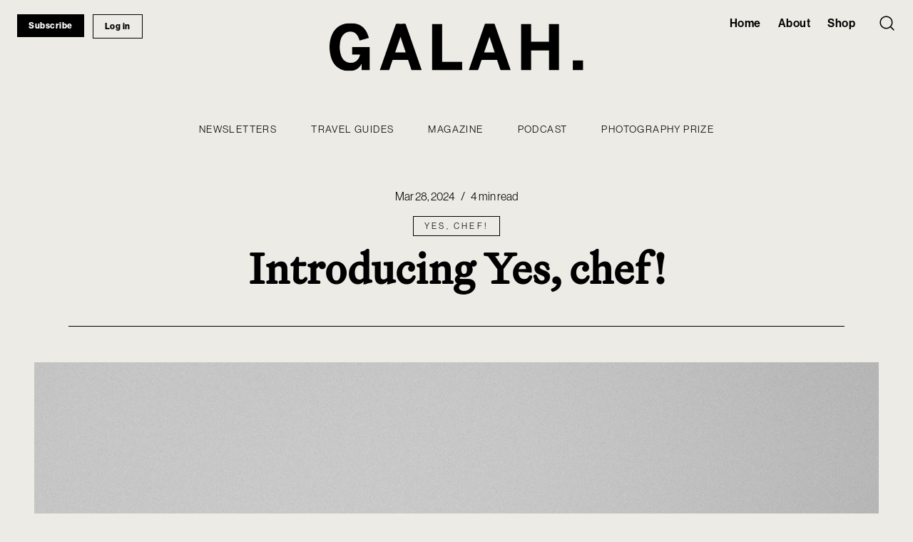

--- FILE ---
content_type: text/html; charset=utf-8
request_url: https://digital.galahpress.com/articles/introducting-yes-chef/
body_size: 9278
content:
<!DOCTYPE html>
<html lang="en" dir="ltr" class="" >
<head>
    <title>Introducing Yes, chef!</title>
    <meta charset="utf-8" />
    <meta http-equiv="X-UA-Compatible" content="IE=edge" />
    <meta name="HandheldFriendly" content="True" />
    <meta name="viewport" content="width=device-width, initial-scale=1.0" />
    <link rel="stylesheet" href="https://use.typekit.net/yqh4ywj.css"> 
    <link rel="stylesheet" href="https://digital.galahpress.com/assets/built/screen.css?v=2df654f31e">
    <style>
        :root {
            --main-color: var(--ghost-accent-color);
        }
    </style>
    <meta name="description" content="Welcome to Yes, chef! A monthly newsletter in which food writer Sophie Hansen shines a light on our regional chefs. This week, with Eilish Maloney.">
    <link rel="icon" href="https://digital.galahpress.com/content/images/size/w256h256/2024/05/G.png" type="image/png">
    <link rel="canonical" href="https://digital.galahpress.com/articles/introducting-yes-chef/">
    <meta name="referrer" content="no-referrer-when-downgrade">
    
    <meta property="og:site_name" content="Galah">
    <meta property="og:type" content="article">
    <meta property="og:title" content="Introducing Yes, chef!">
    <meta property="og:description" content="Welcome to Yes, chef! A monthly newsletter in which food writer Sophie Hansen shines a light on our regional chefs. This week, with Eilish Maloney.">
    <meta property="og:url" content="https://digital.galahpress.com/articles/introducting-yes-chef/">
    <meta property="og:image" content="https://digital.galahpress.com/content/images/size/w1200/2024/03/image_123650291-2.JPG">
    <meta property="article:published_time" content="2024-03-27T19:30:12.000Z">
    <meta property="article:modified_time" content="2024-05-01T23:54:03.000Z">
    <meta property="article:tag" content="Yes, chef!">
    
    <meta property="article:publisher" content="https://www.facebook.com/galah.press/">
    <meta name="twitter:card" content="summary_large_image">
    <meta name="twitter:title" content="Introducing Yes, chef!">
    <meta name="twitter:description" content="Welcome to Yes, chef! A monthly newsletter in which food writer Sophie Hansen shines a light on our regional chefs. This week, with Eilish Maloney.">
    <meta name="twitter:url" content="https://digital.galahpress.com/articles/introducting-yes-chef/">
    <meta name="twitter:image" content="https://digital.galahpress.com/content/images/size/w1200/2024/03/image_123650291-2.JPG">
    <meta name="twitter:label1" content="Written by">
    <meta name="twitter:data1" content="Sophie Hansen">
    <meta name="twitter:label2" content="Filed under">
    <meta name="twitter:data2" content="Yes, chef!">
    <meta name="twitter:site" content="@ghost">
    <meta property="og:image:width" content="1200">
    <meta property="og:image:height" content="1800">
    
    <script type="application/ld+json">
{
    "@context": "https://schema.org",
    "@type": "Article",
    "publisher": {
        "@type": "Organization",
        "name": "Galah",
        "url": "https://digital.galahpress.com/",
        "logo": {
            "@type": "ImageObject",
            "url": "https://digital.galahpress.com/content/images/2024/11/Eolophus-logo.svg",
            "width": 238,
            "height": 45
        }
    },
    "author": {
        "@type": "Person",
        "name": "Sophie Hansen",
        "image": {
            "@type": "ImageObject",
            "url": "https://www.gravatar.com/avatar/a046c46f8917baccad5fdcb51520519b?s=250&r=x&d=mp",
            "width": 250,
            "height": 250
        },
        "url": "https://digital.galahpress.com/author/sophie/",
        "sameAs": [
            "http://www.local-lovely.com"
        ]
    },
    "headline": "Introducing Yes, chef!",
    "url": "https://digital.galahpress.com/articles/introducting-yes-chef/",
    "datePublished": "2024-03-27T19:30:12.000Z",
    "dateModified": "2024-05-01T23:54:03.000Z",
    "image": {
        "@type": "ImageObject",
        "url": "https://digital.galahpress.com/content/images/size/w1200/2024/03/image_123650291-2.JPG",
        "width": 1200,
        "height": 1800
    },
    "keywords": "Yes, chef!",
    "description": "Welcome to Yes, chef! A monthly newsletter in which food writer Sophie Hansen shines a light on our regional chefs. This week, with Eilish Maloney.",
    "mainEntityOfPage": "https://digital.galahpress.com/articles/introducting-yes-chef/"
}
    </script>

    <meta name="generator" content="Ghost 6.9">
    <link rel="alternate" type="application/rss+xml" title="Galah" href="https://digital.galahpress.com/articles/rss/">
    <script defer src="https://cdn.jsdelivr.net/ghost/portal@~2.56/umd/portal.min.js" data-i18n="true" data-ghost="https://digital.galahpress.com/" data-key="a394f1a658850694c222b6efae" data-api="https://galah.ghost.io/ghost/api/content/" data-locale="en" crossorigin="anonymous"></script><style id="gh-members-styles">.gh-post-upgrade-cta-content,
.gh-post-upgrade-cta {
    display: flex;
    flex-direction: column;
    align-items: center;
    font-family: -apple-system, BlinkMacSystemFont, 'Segoe UI', Roboto, Oxygen, Ubuntu, Cantarell, 'Open Sans', 'Helvetica Neue', sans-serif;
    text-align: center;
    width: 100%;
    color: #ffffff;
    font-size: 16px;
}

.gh-post-upgrade-cta-content {
    border-radius: 8px;
    padding: 40px 4vw;
}

.gh-post-upgrade-cta h2 {
    color: #ffffff;
    font-size: 28px;
    letter-spacing: -0.2px;
    margin: 0;
    padding: 0;
}

.gh-post-upgrade-cta p {
    margin: 20px 0 0;
    padding: 0;
}

.gh-post-upgrade-cta small {
    font-size: 16px;
    letter-spacing: -0.2px;
}

.gh-post-upgrade-cta a {
    color: #ffffff;
    cursor: pointer;
    font-weight: 500;
    box-shadow: none;
    text-decoration: underline;
}

.gh-post-upgrade-cta a:hover {
    color: #ffffff;
    opacity: 0.8;
    box-shadow: none;
    text-decoration: underline;
}

.gh-post-upgrade-cta a.gh-btn {
    display: block;
    background: #ffffff;
    text-decoration: none;
    margin: 28px 0 0;
    padding: 8px 18px;
    border-radius: 4px;
    font-size: 16px;
    font-weight: 600;
}

.gh-post-upgrade-cta a.gh-btn:hover {
    opacity: 0.92;
}</style><script async src="https://js.stripe.com/v3/"></script>
    <script defer src="https://cdn.jsdelivr.net/ghost/sodo-search@~1.8/umd/sodo-search.min.js" data-key="a394f1a658850694c222b6efae" data-styles="https://cdn.jsdelivr.net/ghost/sodo-search@~1.8/umd/main.css" data-sodo-search="https://galah.ghost.io/" data-locale="en" crossorigin="anonymous"></script>
    
    <link href="https://digital.galahpress.com/webmentions/receive/" rel="webmention">
    <script defer src="/public/cards.min.js?v=2df654f31e"></script>
    <link rel="stylesheet" type="text/css" href="/public/cards.min.css?v=2df654f31e">
    <script defer src="/public/comment-counts.min.js?v=2df654f31e" data-ghost-comments-counts-api="https://digital.galahpress.com/members/api/comments/counts/"></script>
    <script defer src="/public/member-attribution.min.js?v=2df654f31e"></script>
    <script defer src="/public/ghost-stats.min.js?v=2df654f31e" data-stringify-payload="false" data-datasource="analytics_events" data-storage="localStorage" data-host="https://digital.galahpress.com/.ghost/analytics/api/v1/page_hit"  tb_site_uuid="71afa45a-ca9b-4416-8c7e-b62f05b6af97" tb_post_uuid="defcc50b-e493-4287-b159-5922ba114d2a" tb_post_type="post" tb_member_uuid="undefined" tb_member_status="undefined"></script><style>:root {--ghost-accent-color: #000000;}</style>
    <script defer data-domain="digital.galahpress.com" src="https://plausible.io/js/script.hash.outbound-links.js"></script>

<meta name="robots" content="max-image-preview:standard">
</head>

<body class="post-template tag-yes-chef  back-to-top  nw-sepia   dark:bg-black dark:text-white" id="trex_body">

    <div class=" h-[75px] md:h-full flex mt-4 tracking-[0.5px]">
    <!-- Menu -->
    <div class="hidden md:flex flex-1 justify-start items-start px-6 mt-1 space-x-3 text-xs">

        <!-- Subscribe -->
            <a class="bg-black text-white font-bold py-2 px-4 hover:bg-transparent hover:text-black hover:border hover:border-black" href="/membership/">
                <span class="text-xs">Subscribe</span>
            </a>

            <a class="border border-black text-black font-bold py-2 px-4 hover:bg-black hover:text-white" href="/signin/" data-portal="signin">
                <span class="text-xs">Log in</span>
            </a>
    </div>
    <!-- /Menu -->

    <!-- Logo -->
    <div class="flex-1 flex justify-center items-center ">
        <div class="dark:hidden">
                <a href="https://digital.galahpress.com">
                    <img src="https://digital.galahpress.com/content/images/2024/11/Eolophus-logo.svg" alt="Galah" class="max-w-[90%] md:h-[100px] mx-auto">
                </a>
        </div>
        <div class="hidden dark:block">
                <a href="https://digital.galahpress.com" class="text-4xl font-semibold tracking-tighter">
                    Galah
                </a>
        </div>
    </div>
    <!-- /Logo -->

    <!-- Search -->
    <div class="hidden md:flex flex-1 justify-end items-start mt-1 px-6 font-medium">
            <ul class="flex flex-col space-y-4 md:space-y-0 md:flex-row md:justify-end font-semibold md:items-center md:space-x-6 w-full">
            <li>
                <a href="https://digital.galahpress.com/" class="hover:underline">
                    Home
                </a>
            </li>
            <li>
                <a href="https://www.galahpress.com/pages/about" class="hover:underline">
                    About
                </a>
            </li>
            <li>
                <a href="https://shop.galahpress.com/" class="hover:underline">
                    Shop
                </a>
            </li>
    </ul>

        <button data-ghost-search class="block px-8 pr-0">
            <svg xmlns="http://www.w3.org/2000/svg" class="stroke-black dark:stroke-white" width="25" height="25" viewBox="0 0 24 24" fill="none" stroke="currentColor" stroke-width="1.5" stroke-linecap="round" stroke-linejoin="round"><circle cx="11" cy="11" r="8"></circle><line x1="21" y1="21" x2="16.65" y2="16.65"></line></svg>        </button>
    </div>
    <!-- Search -->

    <!-- Menu -->
    <div class="flex justify-center items-center md:hidden">
        <input type="checkbox" id="drawer-toggle" class="relative hidden peer sr-only" autocomplete="off">
        <label class="block px-4 peer-checked:hidden" for="drawer-toggle">
            <svg width="35" height="20" class="stroke-black dark:stroke-white" viewBox="0 0 45 30" fill="none" xmlns="http://www.w3.org/2000/svg">
<path d="M0 1.875H45" stroke-width="3"/>
<path d="M0 15H45" stroke-width="3"/>
<path d="M0 28.125H45" stroke-width="3"/>
</svg>
        </label>
        <label class="hidden px-4 peer-checked:block" for="drawer-toggle">
            <svg xmlns="http://www.w3.org/2000/svg" width="35" height="30" viewBox="0 0 24 24" fill="none" class="stroke-black dark:stroke-white" stroke-width="2" stroke-linecap="round" stroke-linejoin="round"><line x1="18" y1="6" x2="6" y2="18"></line><line x1="6" y1="6" x2="18" y2="18"></line></svg>        </label>
        <div class=" nw-sepia   dark:bg-black fixed top-0 -left-10 z-20 w-64 h-full transition-all duration-500 transform -translate-x-full shadow-2xl peer-checked:translate-x-0 peer-checked:left-0">
            <div class="px-6 py-4 tracking-[0.5px]">
                <h2 class="text-lg font-semibold uppercase">Menu</h2>
                <div class="mt-12">
                        <ul class="flex flex-col space-y-4 md:space-y-0 md:flex-row md:justify-end font-semibold md:items-center md:space-x-6 w-full">
            <li>
                <a href="https://digital.galahpress.com/" class="hover:underline">
                    Home
                </a>
            </li>
            <li>
                <a href="https://www.galahpress.com/pages/about" class="hover:underline">
                    About
                </a>
            </li>
            <li>
                <a href="https://shop.galahpress.com/" class="hover:underline">
                    Shop
                </a>
            </li>
    </ul>

                        <ul class="mt-5 flex flex-col justify-between text-sm uppercase space-y-4 md:space-y-0 md:mt-0 md:space-x-12 md:flex-row">
            <li>
                <a href="https://digital.galahpress.com/newsletter/"  class="tracking-widest hover:underline">
                    Newsletters
                </a>
            </li>
            <li>
                <a href="https://digital.galahpress.com/travel-guides/"  class="tracking-widest hover:underline">
                    Travel Guides
                </a>
            </li>
            <li>
                <a href="https://digital.galahpress.com/magazine/"  class="tracking-widest hover:underline">
                    Magazine
                </a>
            </li>
            <li>
                <a href="https://digital.galahpress.com/tag/podcast/"  class="tracking-widest hover:underline">
                    Podcast
                </a>
            </li>
            <li>
                <a href="https://digital.galahpress.com/tag/photography-prize/"  class="tracking-widest hover:underline">
                    Photography Prize
                </a>
            </li>
    </ul>

                </div>

                <div class="flex flex-col space-y-4 mt-4">
                        <a href="#" class="capitalize text-sm text-center border border-black text-black font-semibold py-2 px-4 hover:bg-black hover:text-white" data-portal="signin">Log in</a>

                        <a class="capitalize text-sm text-center bg-black text-white font-semibold py-2 px-4 hover:bg-transparent hover:text-black hover:border hover:border-black" href="/membership/" class="uppercase" href="/membership/">Subscribe</a>
                </div>

                <div class="mt-16 text-xs underline uppercase flex space-x-3">
                        <a href="https://facebook.com/galah.press/" target="_blank">
                            Facebook
                        </a>
                        <a href="https://twitter.com/@ghost" target="_blank">
                            Twitter
                        </a>
                </div>
            </div>
        </div>
    </div>
    <!-- /Menu -->

</div>

<div class="h-[65px] mt-8  md:flex justify-center items-center  text-sm overflow-x-auto hidden" id="nw-navigation">
        <ul class="mt-5 flex flex-col justify-between text-sm uppercase space-y-4 md:space-y-0 md:mt-0 md:space-x-12 md:flex-row">
            <li>
                <a href="https://digital.galahpress.com/newsletter/"  class="tracking-widest hover:underline">
                    Newsletters
                </a>
            </li>
            <li>
                <a href="https://digital.galahpress.com/travel-guides/"  class="tracking-widest hover:underline">
                    Travel Guides
                </a>
            </li>
            <li>
                <a href="https://digital.galahpress.com/magazine/"  class="tracking-widest hover:underline">
                    Magazine
                </a>
            </li>
            <li>
                <a href="https://digital.galahpress.com/tag/podcast/"  class="tracking-widest hover:underline">
                    Podcast
                </a>
            </li>
            <li>
                <a href="https://digital.galahpress.com/tag/photography-prize/"  class="tracking-widest hover:underline">
                    Photography Prize
                </a>
            </li>
    </ul>

</div>
    
<div class="container mx-auto nw-space-double-pb">
    <div class="nw-space-t">
        <div class="flex justify-center items-center space-x-2 mb-4">
                <span><time datetime="2024-03-28">Mar 28, 2024</time></span>
                <span>/</span>
            <span>4 min read</span>
        </div>
            <div class="flex justify-center items-center space-x-2 mb-4">
                    <a href="/tag/yes-chef/" title="Yes, chef!" class="nw-tag dark:nw-tag-dark text-xs">
                        <span class="tracking-[0.2rem]">Yes, chef!</span>
                    </a>
            </div>
                <h1 class="text-center font-epicene text-6xl font-bold md:px-32">Introducing Yes, chef!</h1>
                <div class="container mx-auto">
    <div class="h-[1px] w-full bg-black dark:bg-[#222] nw-space-t"></div>
</div>    </div>
        <figure>
            <img class="nw-space-t lazyload max-w-full w-full" src="/content/images/size/w100/2024/03/image_123650291-2.JPG" data-src="/content/images/size/w2500/2024/03/image_123650291-2.JPG" alt="Introducing Yes, chef!">
                <figcaption class="text-base mt-2"><span style="white-space: pre-wrap;">Chef Eilish Maloney, owner and founder of </span><a href="https://www.thewhatifsociety.com/"><u><span class="underline" style="white-space: pre-wrap;">The What If Society</span></u></a><span style="white-space: pre-wrap;"> – a food co-op based in the NSW Southern Highlands.</span></figcaption>
        </figure>

    <div class="grid grid-cols-12 nw-space-t">
        <div class="col-span-12 lg:col-span-4 xl:col-span-3">
            <div class="sticky top-4 flex flex-col space-y-8">
                <!--div id="nw-toc-wrapper">
                    <div class="text-xl font-bold mb-4">On this page</div>
                    <div id="nw-toc" class="text-lg pr-12 text-[#505050] dark:text-white"></div>
                </div-->
                    <div>
                        <div class="text-xl font-bold mb-4">Contributors</div>
                        <div class="flex flex-col space-y-4">
                                <div class="flex items-center space-x-2">
                                        <a href="/author/sophie/" class="block w-14 h-14 rounded-full relative">
                                            <img src="https://www.gravatar.com/avatar/a046c46f8917baccad5fdcb51520519b?s&#x3D;250&amp;r&#x3D;x&amp;d&#x3D;mp" alt="Sophie Hansen" class="nw-img rounded-full">
                                        </a>
                                    <div class="flex flex-col">
                                        <a href="/author/sophie/" class="font-semibold">Sophie Hansen</a>
                                        <span class="text-[#8c8a8a]">Orange, NSW</span>
                                    </div>
                                </div>
                        </div>
                    </div>
                <div>
                    <div class="text-xl font-bold mb-4">Share this post</div>
                     <div class="flex flex-wrap">
                        <a href="https://www.facebook.com/share.php?u=https://digital.galahpress.com/articles/introducting-yes-chef/" title="Share on Facebook" class=" nw-tag dark:nw-tag-dark text-xs mr-1 hover:bg-[#F3D83E] hover:border-none dark:hover:bg-inherit">
                            <svg xmlns="http://www.w3.org/2000/svg" viewBox="0 0 24 24" width="18" height="18" class="stroke-black dark:stroke-white"><path d="M13 9H17.5L17 11H13V20H11V11H7V9H11V7.12777C11 5.34473 11.1857 4.69816 11.5343 4.04631C11.8829 3.39446 12.3945 2.88288 13.0463 2.53427C13.6982 2.18565 14.3447 2 16.1278 2C16.6498 2 17.1072 2.05 17.5 2.15V4H16.1278C14.8041 4 14.401 4.07784 13.9895 4.29789C13.6862 4.46011 13.4601 4.68619 13.2979 4.98951C13.0778 5.40096 13 5.80407 13 7.12777V9Z"></path></svg>                        </a>

                        <a href="https://www.linkedin.com/shareArticle?mini=true&url=https://digital.galahpress.com/articles/introducting-yes-chef/&title=Introducing%20Yes%2C%20chef!&summary=Introducing%20Yes%2C%20chef!"
                            title="Share on Linkedin" aria-label="Share on Linkedin" class="nw-tag dark:nw-tag-dark text-xs mr-1 hover:bg-[#F3D83E] hover:border-none dark:hover:bg-inherit">
                            <svg xmlns="http://www.w3.org/2000/svg" class="stroke-black dark:stroke-white" width="24" height="24" viewBox="0 0 24 24" fill="none" stroke="currentColor" stroke-width="2" stroke-linecap="round" stroke-linejoin="round" class="feather feather-linkedin">
  <path d="M16 8a6 6 0 0 1 6 6v7h-4v-7a2 2 0 0 0-2-2 2 2 0 0 0-2 2v7h-4v-7a6 6 0 0 1 6-6z"></path>
  <rect x="2" y="9" width="4" height="12"></rect>
  <circle cx="4" cy="4" r="2"></circle>
</svg>                        </a>
                        <button class="nw-tag dark:nw-tag-dark text-xs hover:bg-[#F3D83E] hover:border-none dark:hover:bg-inherit hover:text-inherit dark:hover:text-inherit" id="trex_copy">
                            <span id="nw-copy"><svg xmlns="http://www.w3.org/2000/svg" class="stroke-black dark:stroke-white"  width="18" height="18" viewBox="0 0 24 24" fill="none" stroke-width="2" stroke-linecap="round" stroke-linejoin="round"><rect x="9" y="9" width="13" height="13" rx="2" ry="2"></rect><path d="M5 15H4a2 2 0 0 1-2-2V4a2 2 0 0 1 2-2h9a2 2 0 0 1 2 2v1"></path></svg></span>
                            <span class="hidden" id="nw-copied">Copied!</span>
                        </button>
                    </div>
                </div>
            </div>
        </div>
        <div class="col-span-12 lg:col-span-8 xl:col-span-9">
                <div class="text-lg  text-gray-900 dark:text-gray-300 font-medium pb-8 mb-8 mt-8 lg:mt-0 nw-border-b !border-b-[.7px] dark:!border-b-[1px]">
                    <p class="font-epicene italic">Welcome to Yes, chef! A monthly newsletter in which food writer Sophie Hansen shines a light on our regional chefs. This week, with Eilish Maloney.</p>
                </div>
            <div class="nw-content 
            prose-h1:!font-epicene ">
                <h3 id="yes-chef-with-eilish-maloney">Yes Chef! with Eilish Maloney</h3><p><em>Eilish Maloney is the owner and founder of </em><a href="https://www.thewhatifsociety.com/?ref=digital.galahpress.com"><em><u>The What If Society</u></em></a><em> – a food co-op based in the Southern Highlands that's an umbrella for two eateries: the Studio in Moss Vale (her hometown), and The Exchange in nearby Burrawang. She is 29 years old and has been working as a chef for 11 years. Before starting The What If Society she was head chef at </em><a href="https://www.saintpeter.com.au/?ref=digital.galahpress.com"><em><u>Saint Peter</u></em></a><em>, Joshua Niland's flagship restaurant.</em></p><p><strong>A recipe that takes you home?</strong></p><p>It has to be butterflied grilled king prawns with garlic cultured butter, loads of lemon, chives and black pepper. This was something we always had in my family when we were celebrating. I can picture us all around the table, peeling the shells back with our fingers and licking the buttery sauce off our hands. It was also one of the first things I really started cooking as an apprentice. Probably the dish I was most critiqued on. My family are always my most honest critics.</p><p><strong>A recipe for joy?</strong></p><p>For me, a recipe for joy is anything cooked over a flame. It starts with the fire, taking care to tend it to create the perfect temperature. Then it's all about the vegetables. I always use locally-grown seasonal produce from a friend who is also the farmer (I guarantee it changes the flavour), grilled and finished with a fermented sauce or seasoning and with the richest green olive oil you can access. I'm all about crunch, cream, acid and salt. I'm thinking grilled runner beans dressed in fermented jalapeños and green garlic, laid up on a bed of labneh and pangrattato (recipe below). Yes, thank you. That's how I'd welcome guests to a cocktail party.</p><p><strong>A recipe to bolster or soothe?</strong></p><p>Melting moments to comfort and soothe. Or whey braised osso buco with soft polenta, carrot top gremolata and a big dollop of creme fraiche. The perfect recipe for a dreamy sleep.</p><p><strong>Where do you cook? Why here?</strong></p><p>I am currently cooking in my hometown, Moss Vale, in the NSW Southern Highlands, where I launched The What If Society two years ago. We make, bake, ferment, and preserve good things between our two spaces. We grow, compost and whole butcher just about anything we can get our hands on that comes from our region and our region only. </p><p><strong>The ingredient you're most excited about right now?</strong></p><p>It has to be green coriander seed pods. When coriander bolts because of the hot weather, it seeds quickly, producing juicy green pods that burst with flavour. I've been pouring hot pickle liquid over them to use in dressings. They pop in your mouth when you crunch down on them, leaving you with this fresh coriander herb taste, matched with an acidic fresh bite. Spices don't always have to be dried.</p><hr><div class="kg-card kg-product-card">
            <div class="kg-product-card-container">
                <img src="https://digital.galahpress.com/content/images/2024/01/Screen-Shot-2024-01-24-at-2.45.54-pm.png" width="535" height="220" class="kg-product-card-image" loading="lazy">
                <div class="kg-product-card-title-container">
                    <h4 class="kg-product-card-title"><span style="white-space: pre-wrap;">Like baking? You'll love these flours.</span></h4>
                </div>
                

                <div class="kg-product-card-description"><p><span style="white-space: pre-wrap;">The Healthy Baker flours are milled from premium 100 per cent GMO-free Australian wheat at our state-of-the-art flagship Manildra facility – Australia’s biggest flour mill – in the heart of the Central West wheatbelt of NSW.</span></p></div>
                
                    <a href="https://www.healthybaker.com.au/?ref=digital.galahpress.com" class="kg-product-card-button kg-product-card-btn-accent" target="_blank" rel="noopener noreferrer"><span>Read more about our newsletter partner here</span></a>
                
            </div>
        </div><hr><p></p><h3 id="eilishs-grilled-runner-beans-dressed-in-fermented-jalape%C3%B1os-and-pangrattato"><strong>Eilish's grilled runner beans dressed in fermented jalapeños and pangrattato</strong></h3><figure class="kg-card kg-image-card"><img src="https://digital.galahpress.com/content/images/2024/01/Galah_yes-chef-beans-1.jpg" class="kg-image" alt="" loading="lazy" width="871" height="597" srcset="https://digital.galahpress.com/content/images/size/w600/2024/01/Galah_yes-chef-beans-1.jpg 600w, https://digital.galahpress.com/content/images/2024/01/Galah_yes-chef-beans-1.jpg 871w" sizes="(min-width: 720px) 720px"></figure><p><em>If you haven't tried making your own fermented foods yet, you're missing out. Not only for the flavour, but also the health benefits and the savings from not wasting any of your produce. (Pretty much all veggies can be pickled and fermented.) I particularly love fermented jalapeños because they're friendly to even the most chilli-sensitive people. </em></p><p>Slice about 500g of<em> </em>jalapeños into discs about 8mm thick, then pack in a large (sterilised) jar, about 1 litre capacity or thereabouts. Add 8 thinly sliced cloves of garlic, a tablespoon of fish sauce and 1250g of water with 2% salt (25g). Leave for one month or until whenever… This stuff is a total game-changer! So good, you'll be putting it on everything.</p><p>Next, let's make our labneh. Grab a big tub of natural yoghurt from the supermarket; for 150g yogurt, add a sprinkle or two of flaked salt, a good drizzle of olive oil and a few cracks of pepper and mix together. Wrap in a muslin cloth or clean Chux and set in a sieve over a bowl in the fridge for at least 8 hours or until thick and rich. Spoon onto a nice serving dish and make a well in the centre.</p><p>Beans: Take about 200g of green beans and grill on your barbecue or fire pit until charred but still crunchy (tip: you can just grill on the side to ensure you don't overcook them). Tip into a medium-sized bowl, season with salt flakes, olive oil, a couple of tablespoons of the fermented jalapeños and about a tablespoon of the brine. Add the zest and juice of one whole lemon, toss to combine, then spoon onto the yoghurt and drizzle any dressing left over the top.</p><p>To finish, add some pangrattato (a great way to use up old stale bread): Crumble 3 slices of good bread (sourdough if you can) into rough breadcrumbs and place in a pan on low heat. Add 100ml of grapeseed oil and gently fry until golden brown. Grate 4 garlic cloves into the pan and fry until everything is golden and crunchy. Transfer crumbs to a paper towel to drain, then crumble over the beans to finish.</p><p>This is a wonderful starter but also works well as a side dish to any protein.</p><figure class="kg-card kg-image-card"><img src="https://eolophus.xyz/content/images/2023/10/shop-photo-for-galah-.jpg" class="kg-image" alt="" loading="lazy" width="1600" height="1067"></figure><hr><p>I hope you loved meeting Eilish in our first Yes, chef! newsletter. Who else should we profile here? Please send suggestions for who, what, where and why by replying to this email or leaving a comment at the bottom of the story.</p><p>Sophie xx</p><p></p>

            <div class="ctx-module-container ctx_shortcode_placement ctx-clearfix"></div>
            </div>

               <div class="mt-[12vh] dark:text-white">
                    
        <script defer src="https://cdn.jsdelivr.net/ghost/comments-ui@~1.2/umd/comments-ui.min.js" data-locale="en" data-ghost-comments="https://digital.galahpress.com/" data-api="https://galah.ghost.io/ghost/api/content/" data-admin="https://galah.ghost.io/ghost/" data-key="a394f1a658850694c222b6efae" data-title="Member discussion" data-count="true" data-post-id="65af2ee07827f900014d30e2" data-color-scheme="auto" data-avatar-saturation="60" data-accent-color="#000000" data-comments-enabled="all" data-publication="Galah" crossorigin="anonymous"></script>
    
               </div>

        </div>
    </div>
</div>


    <footer class="mx-auto bg-white py-16">
    <div class="container gap-y-6 w-full">
        <div class="grid place-items-center gap-y-6 py-8  sm:grid-cols-6 sm:py-4">
            <div class="flex flex-col items-center sm:items-start sm:justify-self-start sm:col-span-4">
                <div class="dark:hidden">
                        <a href="https://digital.galahpress.com">
                            <img src="https://digital.galahpress.com/content/images/2024/11/Eolophus-logo.svg" alt="Galah" class="max-w-[250px] block">
                        </a>
                </div>
                <div class="hidden dark:block">
                        <a href="https://digital.galahpress.com" class="text-4xl font-semibold tracking-tighter">
                            Galah
                        </a>
                </div>
            </div>
            <div class="sm:col-span-1 w-full">
                <ul class="space-y-2 font-medium flex flex-col items-center sm:items-start">
                    <li class="hover-epicene hover:italic">
                        <a href="https://www.instagram.com/galah.press/" target="_blank">Instagram</a>
                    </li>

                    <li class="hover-epicene hover:italic">
                        <a href="https://www.facebook.com/galah.press/" target="_blank">Facebook</a>
                    </li>

                    <li class="hover-epicene hover:italic">
                        <a href="https://www.threads.net/@galah.press" target="_blank">Threads</a>
                    </li>   

                    <li class="hover-epicene hover:italic">
                        <a href="https://www.linkedin.com/company/galah-press/" target="_blank">LinkedIn</a>
                    </li>  
                </ul>
            </div>
            <div class="w-full space-y-2 self-start flex flex-col items-center sm:col-span-1 sm:items-start">
                <a class="hover-epicene hover:italic font-medium" href="/membership/">
                    <span class="">Sign up</span>
                </a>
                 <a class="hover-epicene hover:italic font-medium" href="https://www.galahpress.com/terms-of-service">
                    <span class="">Terms of Service</span>
                </a>
                 <a class="hover-epicene hover:italic font-medium" href="https://www.galahpress.com/privacy-policy">
                    <span class="">Privacy Policy</span>
                </a>
                <button class="flex hover-epicene space-x-2 items-center" id="nw-back-top">
                    <span class="hover:italic font-medium">Back to top</span>
                </button>
            </div>
        </div>
    </div>
</footer>

    <script src="https://digital.galahpress.com/assets/built/build.min.js?v=2df654f31e"></script>
    
<script>
!function(w,d,id,ns,s){var c=w[ns]=w[ns]||{};if(c.ready||(c.q=[],c.ready=function(){c.q.push(arguments)}),!d.getElementById(id)){var e=d.createElement(s);e.id=id,e.src="https://assets.context.ly/kit/6.latest/loader.js";var h=d.getElementsByTagName(s)[0];h.parentNode.insertBefore(e,h)}}(window,document,"ctx-loader","Contextly","script");
</script>
<script>
Contextly.ready('widgets');
</script>
<script>
  const OutpostPub = {
    apiDomain: "https://galahghostio.outpost.pub",
    apiKey: "d939a5a7-4fc1-4066-a258-05b12a8d627b",
    siteName: "Galah",
    memberId: "",
    memberEmail: "",
        post: {
          id: "65af2ee07827f900014d30e2",
          tags: ["Yes, chef!"],
        }
  }
</script>
<script defer src="https://assets.outpostpublishingcoop.com/assets/v2/js/outpost-pub.js"></script>
</body>
</html>

--- FILE ---
content_type: image/svg+xml
request_url: https://digital.galahpress.com/content/images/2024/11/Eolophus-logo.svg
body_size: 1236
content:
<svg width="238" height="45" viewBox="0 0 238 45" fill="none" xmlns="http://www.w3.org/2000/svg">
<g clip-path="url(#clip0_260_998)">
<path d="M36.8854 13.9044C33.9141 14.7359 31.0925 15.5224 28.2044 16.3258C27.9882 15.719 27.7942 15.1348 27.5725 14.5617C26.8851 12.7696 26.048 11.0617 24.579 9.78084C21.569 7.15163 16.4136 7.44376 13.3869 10.3876C11.347 12.3707 10.3935 14.8876 9.95557 17.6348C9.29036 21.8426 9.39569 26.0224 10.7316 30.0898C11.8071 33.3707 13.7694 35.8764 17.1897 36.9101C22.6111 38.5449 27.6778 35.2921 28.5758 29.528H21.2142V22.4606H37.5506V44.1404H30.0559V38.4325L29.945 38.3988C29.7067 38.8258 29.4905 39.264 29.2189 39.6685C27.2898 42.5449 24.5901 44.2865 21.2308 44.7696C16.0976 45.5112 11.286 44.5786 7.13953 41.2415C4.03523 38.7471 2.21145 35.3764 1.22473 31.5505C-0.377312 25.2921 -0.549158 19.0056 1.53516 12.837C4.07403 5.3314 9.28482 1.03927 17.1176 0.157247C20.1554 -0.179831 23.171 -5.62185e-05 26.1035 0.932528C30.7821 2.41567 33.7755 5.71905 35.6048 10.2078C36.0816 11.382 36.4419 12.6123 36.8909 13.9044H36.8854Z" fill="black"/>
<path d="M179.65 0.876468H189.046V17.545H205.771V0.87085H215.178V44.1068H205.826V25.6686H189.052V44.1068H179.65V0.876468Z" fill="black"/>
<path d="M47.1797 44.1462C47.9059 42.0563 48.5988 40.0563 49.2917 38.0619C53.5324 25.8709 57.7731 13.6799 61.9972 1.47763C62.2245 0.825949 62.5127 0.606848 63.2001 0.618084C65.6558 0.663028 68.1115 0.651792 70.5673 0.618084C71.0994 0.612466 71.3655 0.758533 71.5484 1.28662C76.3934 15.2585 81.2494 29.2248 86.1054 43.1911C86.2052 43.4833 86.2828 43.781 86.3881 44.1181H76.8313C76.1661 42.0956 75.4953 40.0619 74.8246 38.0282C74.5031 37.0451 74.1538 36.0675 73.86 35.0788C73.7381 34.663 73.5607 34.5001 73.1172 34.5001C68.6603 34.517 64.1979 34.517 59.741 34.5001C59.2366 34.5001 59.098 34.7529 58.9649 35.1462C58.017 37.9552 57.0691 40.7585 56.0935 43.5563C56.0103 43.7922 55.7331 44.1237 55.5391 44.1237C52.8007 44.163 50.0567 44.1518 47.1797 44.1518V44.1462ZM61.5204 27.5563H71.4542C69.83 22.6743 68.2279 17.8597 66.6259 13.0394H66.4707C64.8299 17.854 63.189 22.6686 61.526 27.5563H61.5204Z" fill="black"/>
<path d="M169.838 44.1461C166.706 44.1461 163.68 44.1574 160.653 44.1237C160.47 44.1237 160.198 43.8259 160.126 43.6181C159.195 40.8596 158.275 38.09 157.393 35.3147C157.205 34.7248 156.961 34.4888 156.307 34.4945C152.016 34.5282 147.72 34.5282 143.43 34.4945C142.792 34.4945 142.543 34.7023 142.343 35.3147C141.439 38.0844 140.486 40.8372 139.521 43.59C139.444 43.8091 139.189 44.1181 139.011 44.1237C136.245 44.1574 133.485 44.1461 130.63 44.1461C131.04 42.9439 131.423 41.8147 131.816 40.6799C136.384 27.5563 140.952 14.4327 145.503 1.30345C145.686 0.775363 145.924 0.612441 146.467 0.618059C148.995 0.646149 151.523 0.646149 154.051 0.618059C154.55 0.618059 154.805 0.747273 154.982 1.25289C159.86 15.3372 164.761 29.4214 169.65 43.5057C169.711 43.6855 169.755 43.8709 169.838 44.1461ZM150.076 13.0619L149.91 13.0394C148.263 17.8709 146.617 22.7023 144.965 27.5563H154.893C153.275 22.6855 151.673 17.8765 150.076 13.0619Z" fill="black"/>
<path d="M96.2002 0.87085H105.602V36.4102H124.355V44.1012H96.2057V0.87085H96.2002Z" fill="black"/>
<path d="M238 44.1123H228.16V35.0955H238V44.1123Z" fill="black"/>
</g>
<defs>
<clipPath id="clip0_260_998">
<rect width="238" height="45" fill="white"/>
</clipPath>
</defs>
</svg>


--- FILE ---
content_type: application/javascript; charset=UTF-8
request_url: https://digital.galahpress.com/assets/built/build.min.js?v=2df654f31e
body_size: 37775
content:
function Util(){}!function(t,e){"object"==typeof exports&&"undefined"!=typeof module?module.exports=e():"function"==typeof define&&define.amd?define(e):t.AOS=e()}(this,function(){"use strict";function y(){return H.Date.now()}var t="undefined"!=typeof window?window:"undefined"!=typeof global?global:"undefined"!=typeof self?self:{},b="Expected a function",n=NaN,i="[object Symbol]",o=/^\s+|\s+$/g,r=/^[-+]0x[0-9a-f]+$/i,s=/^0b[01]+$/i,q=/^0o[0-7]+$/i,D=parseInt,e="object"==typeof t&&t&&t.Object===Object&&t,a="object"==typeof self&&self&&self.Object===Object&&self,H=e||a||Function("return this")(),M=Object.prototype.toString,B=Math.max,R=Math.min;function F(i,n,t){var o,r,s,a,l,c,u=0,d=!1,f=!1,e=!0;if("function"!=typeof i)throw new TypeError(b);function p(t){var e=o,n=r;return o=r=void 0,u=t,a=i.apply(n,e)}function h(t){var e=t-c;return void 0===c||n<=e||e<0||f&&s<=t-u}function m(){var t,e=y();if(h(e))return g(e);l=setTimeout(m,(t=n-(e-c),f?R(t,s-(e-u)):t))}function g(t){return l=void 0,e&&o?p(t):(o=r=void 0,a)}function v(){var t=y(),e=h(t);if(o=arguments,r=this,c=t,e){if(void 0===l)return u=t=c,l=setTimeout(m,n),d?p(t):a;if(f)return l=setTimeout(m,n),p(c)}return void 0===l&&(l=setTimeout(m,n)),a}return n=E(n)||0,w(t)&&(d=!!t.leading,s=(f="maxWait"in t)?B(E(t.maxWait)||0,n):s,e="trailing"in t?!!t.trailing:e),v.cancel=function(){void 0!==l&&clearTimeout(l),o=c=r=l=void(u=0)},v.flush=function(){return void 0===l?a:g(y())},v}function w(t){var e=typeof t;return t&&("object"==e||"function"==e)}function E(t){if("number"==typeof t)return t;if("symbol"==typeof(e=t)||e&&"object"==typeof e&&M.call(e)==i)return n;if("string"!=typeof(t=w(t)?w(e="function"==typeof t.valueOf?t.valueOf():t)?e+"":e:t))return 0===t?t:+t;t=t.replace(o,"");var e=s.test(t);return e||q.test(t)?D(t.slice(2),e?2:8):r.test(t)?n:+t}function k(){return K.Date.now()}var U=function(t,e,n){var i=!0,o=!0;if("function"!=typeof t)throw new TypeError(b);return w(n)&&(i="leading"in n?!!n.leading:i,o="trailing"in n?!!n.trailing:o),F(t,e,{leading:i,maxWait:e,trailing:o})},l=NaN,W="[object Symbol]",Y=/^\s+|\s+$/g,$=/^[-+]0x[0-9a-f]+$/i,G=/^0b[01]+$/i,Q=/^0o[0-7]+$/i,X=parseInt,e="object"==typeof t&&t&&t.Object===Object&&t,a="object"==typeof self&&self&&self.Object===Object&&self,K=e||a||Function("return this")(),J=Object.prototype.toString,V=Math.max,Z=Math.min;function x(t){var e=typeof t;return t&&("object"==e||"function"==e)}function S(t){if("number"==typeof t)return t;if("symbol"==typeof(e=t)||e&&"object"==typeof e&&J.call(e)==W)return l;if("string"!=typeof(t=x(t)?x(e="function"==typeof t.valueOf?t.valueOf():t)?e+"":e:t))return 0===t?t:+t;t=t.replace(Y,"");var e=G.test(t);return e||Q.test(t)?X(t.slice(2),e?2:8):$.test(t)?l:+t}function c(i,n,t){var o,r,s,a,l,c,u=0,d=!1,f=!1,e=!0;if("function"!=typeof i)throw new TypeError("Expected a function");function p(t){var e=o,n=r;return o=r=void 0,u=t,a=i.apply(n,e)}function h(t){var e=t-c;return void 0===c||n<=e||e<0||f&&s<=t-u}function m(){var t,e=k();if(h(e))return g(e);l=setTimeout(m,(t=n-(e-c),f?Z(t,s-(e-u)):t))}function g(t){return l=void 0,e&&o?p(t):(o=r=void 0,a)}function v(){var t=k(),e=h(t);if(o=arguments,r=this,c=t,e){if(void 0===l)return u=t=c,l=setTimeout(m,n),d?p(t):a;if(f)return l=setTimeout(m,n),p(c)}return void 0===l&&(l=setTimeout(m,n)),a}return n=S(n)||0,x(t)&&(d=!!t.leading,s=(f="maxWait"in t)?V(S(t.maxWait)||0,n):s,e="trailing"in t?!!t.trailing:e),v.cancel=function(){void 0!==l&&clearTimeout(l),o=c=r=l=void(u=0)},v.flush=function(){return void 0===l?a:g(k())},v}var u=function(){};function tt(t){t&&t.forEach(function(t){var e=Array.prototype.slice.call(t.addedNodes),t=Array.prototype.slice.call(t.removedNodes);if(function t(e){for(var n,i=void 0,i=0;i<e.length;i+=1){if((n=e[i]).dataset&&n.dataset.aos)return 1;if(n.children&&t(n.children))return 1}}(e.concat(t)))return u()})}function d(){return window.MutationObserver||window.WebKitMutationObserver||window.MozMutationObserver}var et=function(){return!!d()},nt=function(t,e){var n=window.document,i=new(d())(tt);u=e,i.observe(n.documentElement,{childList:!0,subtree:!0,removedNodes:!0})},t=function(t,e,n){return e&&f(t.prototype,e),n&&f(t,n),t},it=Object.assign||function(t){for(var e=1;e<arguments.length;e++){var n,i=arguments[e];for(n in i)Object.prototype.hasOwnProperty.call(i,n)&&(t[n]=i[n])}return t},ot=/(android|bb\d+|meego).+mobile|avantgo|bada\/|blackberry|blazer|compal|elaine|fennec|hiptop|iemobile|ip(hone|od)|iris|kindle|lge |maemo|midp|mmp|mobile.+firefox|netfront|opera m(ob|in)i|palm( os)?|phone|p(ixi|re)\/|plucker|pocket|psp|series(4|6)0|symbian|treo|up\.(browser|link)|vodafone|wap|windows ce|xda|xiino/i,rt=/1207|6310|6590|3gso|4thp|50[1-6]i|770s|802s|a wa|abac|ac(er|oo|s\-)|ai(ko|rn)|al(av|ca|co)|amoi|an(ex|ny|yw)|aptu|ar(ch|go)|as(te|us)|attw|au(di|\-m|r |s )|avan|be(ck|ll|nq)|bi(lb|rd)|bl(ac|az)|br(e|v)w|bumb|bw\-(n|u)|c55\/|capi|ccwa|cdm\-|cell|chtm|cldc|cmd\-|co(mp|nd)|craw|da(it|ll|ng)|dbte|dc\-s|devi|dica|dmob|do(c|p)o|ds(12|\-d)|el(49|ai)|em(l2|ul)|er(ic|k0)|esl8|ez([4-7]0|os|wa|ze)|fetc|fly(\-|_)|g1 u|g560|gene|gf\-5|g\-mo|go(\.w|od)|gr(ad|un)|haie|hcit|hd\-(m|p|t)|hei\-|hi(pt|ta)|hp( i|ip)|hs\-c|ht(c(\-| |_|a|g|p|s|t)|tp)|hu(aw|tc)|i\-(20|go|ma)|i230|iac( |\-|\/)|ibro|idea|ig01|ikom|im1k|inno|ipaq|iris|ja(t|v)a|jbro|jemu|jigs|kddi|keji|kgt( |\/)|klon|kpt |kwc\-|kyo(c|k)|le(no|xi)|lg( g|\/(k|l|u)|50|54|\-[a-w])|libw|lynx|m1\-w|m3ga|m50\/|ma(te|ui|xo)|mc(01|21|ca)|m\-cr|me(rc|ri)|mi(o8|oa|ts)|mmef|mo(01|02|bi|de|do|t(\-| |o|v)|zz)|mt(50|p1|v )|mwbp|mywa|n10[0-2]|n20[2-3]|n30(0|2)|n50(0|2|5)|n7(0(0|1)|10)|ne((c|m)\-|on|tf|wf|wg|wt)|nok(6|i)|nzph|o2im|op(ti|wv)|oran|owg1|p800|pan(a|d|t)|pdxg|pg(13|\-([1-8]|c))|phil|pire|pl(ay|uc)|pn\-2|po(ck|rt|se)|prox|psio|pt\-g|qa\-a|qc(07|12|21|32|60|\-[2-7]|i\-)|qtek|r380|r600|raks|rim9|ro(ve|zo)|s55\/|sa(ge|ma|mm|ms|ny|va)|sc(01|h\-|oo|p\-)|sdk\/|se(c(\-|0|1)|47|mc|nd|ri)|sgh\-|shar|sie(\-|m)|sk\-0|sl(45|id)|sm(al|ar|b3|it|t5)|so(ft|ny)|sp(01|h\-|v\-|v )|sy(01|mb)|t2(18|50)|t6(00|10|18)|ta(gt|lk)|tcl\-|tdg\-|tel(i|m)|tim\-|t\-mo|to(pl|sh)|ts(70|m\-|m3|m5)|tx\-9|up(\.b|g1|si)|utst|v400|v750|veri|vi(rg|te)|vk(40|5[0-3]|\-v)|vm40|voda|vulc|vx(52|53|60|61|70|80|81|83|85|98)|w3c(\-| )|webc|whit|wi(g |nc|nw)|wmlb|wonu|x700|yas\-|your|zeto|zte\-/i,st=/(android|bb\d+|meego).+mobile|avantgo|bada\/|blackberry|blazer|compal|elaine|fennec|hiptop|iemobile|ip(hone|od)|iris|kindle|lge |maemo|midp|mmp|mobile.+firefox|netfront|opera m(ob|in)i|palm( os)?|phone|p(ixi|re)\/|plucker|pocket|psp|series(4|6)0|symbian|treo|up\.(browser|link)|vodafone|wap|windows ce|xda|xiino|android|ipad|playbook|silk/i,at=/1207|6310|6590|3gso|4thp|50[1-6]i|770s|802s|a wa|abac|ac(er|oo|s\-)|ai(ko|rn)|al(av|ca|co)|amoi|an(ex|ny|yw)|aptu|ar(ch|go)|as(te|us)|attw|au(di|\-m|r |s )|avan|be(ck|ll|nq)|bi(lb|rd)|bl(ac|az)|br(e|v)w|bumb|bw\-(n|u)|c55\/|capi|ccwa|cdm\-|cell|chtm|cldc|cmd\-|co(mp|nd)|craw|da(it|ll|ng)|dbte|dc\-s|devi|dica|dmob|do(c|p)o|ds(12|\-d)|el(49|ai)|em(l2|ul)|er(ic|k0)|esl8|ez([4-7]0|os|wa|ze)|fetc|fly(\-|_)|g1 u|g560|gene|gf\-5|g\-mo|go(\.w|od)|gr(ad|un)|haie|hcit|hd\-(m|p|t)|hei\-|hi(pt|ta)|hp( i|ip)|hs\-c|ht(c(\-| |_|a|g|p|s|t)|tp)|hu(aw|tc)|i\-(20|go|ma)|i230|iac( |\-|\/)|ibro|idea|ig01|ikom|im1k|inno|ipaq|iris|ja(t|v)a|jbro|jemu|jigs|kddi|keji|kgt( |\/)|klon|kpt |kwc\-|kyo(c|k)|le(no|xi)|lg( g|\/(k|l|u)|50|54|\-[a-w])|libw|lynx|m1\-w|m3ga|m50\/|ma(te|ui|xo)|mc(01|21|ca)|m\-cr|me(rc|ri)|mi(o8|oa|ts)|mmef|mo(01|02|bi|de|do|t(\-| |o|v)|zz)|mt(50|p1|v )|mwbp|mywa|n10[0-2]|n20[2-3]|n30(0|2)|n50(0|2|5)|n7(0(0|1)|10)|ne((c|m)\-|on|tf|wf|wg|wt)|nok(6|i)|nzph|o2im|op(ti|wv)|oran|owg1|p800|pan(a|d|t)|pdxg|pg(13|\-([1-8]|c))|phil|pire|pl(ay|uc)|pn\-2|po(ck|rt|se)|prox|psio|pt\-g|qa\-a|qc(07|12|21|32|60|\-[2-7]|i\-)|qtek|r380|r600|raks|rim9|ro(ve|zo)|s55\/|sa(ge|ma|mm|ms|ny|va)|sc(01|h\-|oo|p\-)|sdk\/|se(c(\-|0|1)|47|mc|nd|ri)|sgh\-|shar|sie(\-|m)|sk\-0|sl(45|id)|sm(al|ar|b3|it|t5)|so(ft|ny)|sp(01|h\-|v\-|v )|sy(01|mb)|t2(18|50)|t6(00|10|18)|ta(gt|lk)|tcl\-|tdg\-|tel(i|m)|tim\-|t\-mo|to(pl|sh)|ts(70|m\-|m3|m5)|tx\-9|up(\.b|g1|si)|utst|v400|v750|veri|vi(rg|te)|vk(40|5[0-3]|\-v)|vm40|voda|vulc|vx(52|53|60|61|70|80|81|83|85|98)|w3c(\-| )|webc|whit|wi(g |nc|nw)|wmlb|wonu|x700|yas\-|your|zeto|zte\-/i;function f(t,e){for(var n=0;n<e.length;n++){var i=e[n];i.enumerable=i.enumerable||!1,i.configurable=!0,"value"in i&&(i.writable=!0),Object.defineProperty(t,i.key,i)}}function p(){return navigator.userAgent||navigator.vendor||window.opera||""}function h(t,e){var n=void 0;z.ie11()?(n=document.createEvent("CustomEvent")).initCustomEvent(t,!0,!0,{detail:e}):n=new CustomEvent(t,{detail:e}),document.dispatchEvent(n)}function m(t){for(var e=0,n=0;t&&!isNaN(t.offsetLeft)&&!isNaN(t.offsetTop);)e+=t.offsetLeft-("BODY"!=t.tagName?t.scrollLeft:0),n+=t.offsetTop-("BODY"!=t.tagName?t.scrollTop:0),t=t.offsetParent;return{top:n,left:e}}function g(t,e,n){if(void 0!==(t=t.getAttribute("data-aos-"+e))){if("true"===t)return!0;if("false"===t)return!1}return t||n}function v(){var t=document.querySelectorAll("[data-aos]");return Array.prototype.map.call(t,function(t){return{node:t}})}function _(){return document.all&&!window.atob}function C(){(O=0<arguments.length&&void 0!==arguments[0]&&arguments[0]?!0:O)&&(N=lt(N,P),I(N),window.addEventListener("scroll",U(function(){I(N,P.once)},P.throttleDelay)))}function L(){if(N=v(),A(P.disable)||_())return T();C()}function T(){N.forEach(function(t,e){t.node.removeAttribute("data-aos"),t.node.removeAttribute("data-aos-easing"),t.node.removeAttribute("data-aos-duration"),t.node.removeAttribute("data-aos-delay"),P.initClassName&&t.node.classList.remove(P.initClassName),P.animatedClassName&&t.node.classList.remove(P.animatedClassName)})}function A(t){return!0===t||"mobile"===t&&z.mobile()||"phone"===t&&z.phone()||"tablet"===t&&z.tablet()||"function"==typeof t&&!0===t()}t(j,[{key:"phone",value:function(){var t=p();return!(!ot.test(t)&&!rt.test(t.substr(0,4)))}},{key:"mobile",value:function(){var t=p();return!(!st.test(t)&&!at.test(t.substr(0,4)))}},{key:"tablet",value:function(){return this.mobile()&&!this.phone()}},{key:"ie11",value:function(){return"-ms-scroll-limit"in document.documentElement.style&&"-ms-ime-align"in document.documentElement.style}}]);var z=new j,I=function(t){return t.forEach(function(t,e){var n=t,t=window.pageYOffset;function i(){var e,t;n.animated&&(e=a,(t=r.animatedClassNames)&&t.forEach(function(t){return e.classList.remove(t)}),h("aos:out",a),n.options.id&&h("aos:in:"+n.options.id,a),n.animated=!1)}var o,r=n.options,s=n.position,a=n.node;n.data,r.mirror&&t>=s.out&&!r.once?i():t>=s.in?n.animated||(o=a,(t=r.animatedClassNames)&&t.forEach(function(t){return o.classList.add(t)}),h("aos:in",a),n.options.id&&h("aos:in:"+n.options.id,a),n.animated=!0):n.animated&&!r.once&&i()})},lt=function(t,c){return t.forEach(function(t,e){var n,i,o,r=g(t.node,"mirror",c.mirror),s=g(t.node,"once",c.once),a=g(t.node,"id"),l=c.useClassNames&&t.node.getAttribute("data-aos"),l=[c.animatedClassName].concat(l?l.split(" "):[]).filter(function(t){return"string"==typeof t});c.initClassName&&t.node.classList.add(c.initClassName),t.position={in:function(t,e,n){var i=window.innerHeight,o=g(t,"anchor"),r=g(t,"anchor-placement"),e=Number(g(t,"offset",r?0:e)),r=r||n,s=t,a=(o&&document.querySelectorAll(o)&&(s=document.querySelectorAll(o)[0]),m(s).top-i);switch(r){case"top-bottom":break;case"center-bottom":a+=s.offsetHeight/2;break;case"bottom-bottom":a+=s.offsetHeight;break;case"top-center":a+=i/2;break;case"center-center":a+=i/2+s.offsetHeight/2;break;case"bottom-center":a+=i/2+s.offsetHeight;break;case"top-top":a+=i;break;case"bottom-top":a+=i+s.offsetHeight;break;case"center-top":a+=i+s.offsetHeight/2}return a+e}(t.node,c.offset,c.anchorPlacement),out:r&&(n=t.node,i=c.offset,window.innerHeight,o=g(n,"anchor"),i=g(n,"offset",i),o&&document.querySelectorAll(o)&&(n=document.querySelectorAll(o)[0]),m(n).top+n.offsetHeight-i)},t.options={once:s,mirror:r,animatedClassNames:l,id:a}}),t},N=[],O=!1,P={offset:120,delay:0,easing:"ease",duration:400,disable:!1,once:!1,mirror:!1,anchorPlacement:"top-bottom",startEvent:"DOMContentLoaded",animatedClassName:"aos-animate",initClassName:"aos-init",useClassNames:!1,disableMutationObserver:!1,throttleDelay:99,debounceDelay:50};function j(){if(!(this instanceof j))throw new TypeError("Cannot call a class as a function")}return{init:function(t){return P=it(P,t),N=v(),P.disableMutationObserver||et()||(console.info('\n      aos: MutationObserver is not supported on this browser,\n      code mutations observing has been disabled.\n      You may have to call "refreshHard()" by yourself.\n    '),P.disableMutationObserver=!0),P.disableMutationObserver||nt("[data-aos]",L),A(P.disable)||_()?T():(document.querySelector("body").setAttribute("data-aos-easing",P.easing),document.querySelector("body").setAttribute("data-aos-duration",P.duration),document.querySelector("body").setAttribute("data-aos-delay",P.delay),-1===["DOMContentLoaded","load"].indexOf(P.startEvent)?document.addEventListener(P.startEvent,function(){C(!0)}):window.addEventListener("load",function(){C(!0)}),"DOMContentLoaded"===P.startEvent&&-1<["complete","interactive"].indexOf(document.readyState)&&C(!0),window.addEventListener("resize",c(C,P.debounceDelay,!0)),window.addEventListener("orientationchange",c(C,P.debounceDelay,!0)),N)},refresh:C,refreshHard:L}}),function(){var e=document.getElementsByClassName("js-cd-top")[0],n=!1;function i(){var t=window.scrollY||document.documentElement.scrollTop;300<t?Util.addClass(e,"cd-top--is-visible"):Util.removeClass(e,"cd-top--is-visible cd-top--fade-out"),1200<t&&Util.addClass(e,"cd-top--fade-out"),n=!1}e&&(window.addEventListener("scroll",function(t){n||(n=!0,window.requestAnimationFrame?window.requestAnimationFrame(i):setTimeout(i,250))}),e.addEventListener("click",function(t){t.preventDefault(),window.requestAnimationFrame?Util.scrollTo(0,700):window.scrollTo(0,0)}))}(),Util.hasClass=function(t,e){return t.classList?t.classList.contains(e):!!t.className.match(new RegExp("(\\s|^)"+e+"(\\s|$)"))},Util.addClass=function(t,e){e=e.split(" ");t.classList?t.classList.add(e[0]):Util.hasClass(t,e[0])||(t.className+=" "+e[0]),1<e.length&&Util.addClass(t,e.slice(1).join(" "))},Util.removeClass=function(t,e){var n,e=e.split(" ");t.classList?t.classList.remove(e[0]):Util.hasClass(t,e[0])&&(n=new RegExp("(\\s|^)"+e[0]+"(\\s|$)"),t.className=t.className.replace(n," ")),1<e.length&&Util.removeClass(t,e.slice(1).join(" "))},Util.toggleClass=function(t,e,n){n?Util.addClass(t,e):Util.removeClass(t,e)},Util.setAttributes=function(t,e){for(var n in e)t.setAttribute(n,e[n])},Util.getChildrenByClassName=function(t,e){t.children;for(var n=[],i=0;i<t.children.length;i++)Util.hasClass(t.children[i],e)&&n.push(t.children[i]);return n},Util.setHeight=function(n,t,i,o,r){function s(t){var t=t-(l=l||t),e=parseInt(t/o*a+n);i.setAttribute("style","height:"+e+"px;"),t<o?window.requestAnimationFrame(s):r()}var a=t-n,l=null;i.setAttribute("style","height:"+n+"px;"),window.requestAnimationFrame(s)},Util.scrollTo=function(n,i,o){function r(t){var t=t-(a=a||t),e=(i<t&&(t=i),Math.easeInOutQuad(t,s,n-s,i));window.scrollTo(0,e),t<i?window.requestAnimationFrame(r):o&&o()}var s=window.scrollY||document.documentElement.scrollTop,a=null;window.requestAnimationFrame(r)},Util.moveFocus=function(t){(t=t||document.getElementsByTagName("body")[0]).focus(),document.activeElement!==t&&(t.setAttribute("tabindex","-1"),t.focus())},Util.getIndexInArray=function(t,e){return Array.prototype.indexOf.call(t,e)},Util.cssSupports=function(t,e){return"CSS"in window?CSS.supports(t,e):t.replace(/-([a-z])/g,function(t){return t[1].toUpperCase()})in document.body.style},Element.prototype.matches||(Element.prototype.matches=Element.prototype.msMatchesSelector||Element.prototype.webkitMatchesSelector),Element.prototype.closest||(Element.prototype.closest=function(t){var e=this;if(document.documentElement.contains(e))do{if(e.matches(t))return e}while(null!==(e=e.parentElement||e.parentNode)&&1===e.nodeType);return null});{function CustomEvent(t,e){e=e||{bubbles:!1,cancelable:!1,detail:void 0};var n=document.createEvent("CustomEvent");return n.initCustomEvent(t,e.bubbles,e.cancelable,e.detail),n}"function"!=typeof window.CustomEvent&&(CustomEvent.prototype=window.Event.prototype,window.CustomEvent=CustomEvent)}function _defineProperties(t,e){for(var n=0;n<e.length;n++){var i=e[n];i.enumerable=i.enumerable||!1,i.configurable=!0,"value"in i&&(i.writable=!0),Object.defineProperty(t,i.key,i)}}function _createClass(t,e,n){return e&&_defineProperties(t.prototype,e),n&&_defineProperties(t,n),Object.defineProperty(t,"prototype",{writable:!1}),t}function copy_url(){const t=document.querySelector("#trex_copy");t&&(t.onclick=()=>{navigator.clipboard.writeText(window.location.href),document.getElementById("nw-copied").classList.remove("hidden"),document.getElementById("nw-copy").classList.add("hidden");const t=setTimeout(function(){document.getElementById("nw-copied").classList.add("hidden"),document.getElementById("nw-copy").classList.remove("hidden"),clearTimeout(t)},3e3);return!1})}function reframe_video(){reframe("iframe")}function TOC(){tocbot.init({tocSelector:"#nw-toc",contentSelector:".nw-content",headingSelector:"h2",hasInnerContainers:!0})}function has_text(){var t=document.getElementsByClassName("trex_has_text");[].forEach.call(t,function(t){t.innerText=getFirstLetters(t.innerText)})}function getFirstLetters(t){return t.split(" ").map(t=>t[0]).join("")}function topSlide(){document.addEventListener("DOMContentLoaded",function(){if(document.getElementById("nw-headlines")){let t=new Splide("#nw-headlines",{fixedWidth:"412px",gap:"24px",pagination:!1,autoplay:!1,type:"slide",resetProgress:!1,lazyLoad:"sequential",arrows:!1,breakpoints:{767:{fixedWidth:"350.5px"},500:{fixedWidth:"100%"}}});t.mount()}})}function featuredPosts(){document.addEventListener("DOMContentLoaded",function(){if(document.getElementById("nw-featured-posts")){let t=new Splide("#nw-featured-posts",{type:"fade",arrows:!1});t.mount(),document.getElementById("fp-next").addEventListener("click",function(){t.go(">")}),document.getElementById("fp-prev").addEventListener("click",function(){t.go("<")})}})}function subscribe(){document.addEventListener("DOMContentLoaded",function(){document.getElementById("nw-subscribe")&&new Splide("#nw-subscribe",{type:"loop",gap:"30px",autoWidth:!0,autoScroll:{speed:.7,pauseOnHover:!1,pauseOnFocus:!1},arrows:!1,pagination:!1}).mount(window.splide.Extensions)})}function backToTop(){document.getElementById("nw-back-top")&&document.getElementById("nw-back-top").addEventListener("click",function(){window.scroll({top:0,behavior:"smooth"})})}function load_more_posts(){var t;document.getElementById("trex_blog")&&(t=document.getElementById("trex_blog"),new InfiniteScroll(t,{append:".trex_post",button:".infinite-scroll-button",debug:!0,hideNav:".pagination",history:!1,path:".pagination .older-posts",scrollThreshold:!1,status:".infinite-scroll-status"}))}function switchMode(){if(null!==document.getElementById("trex_switcher")){if("dark"===localStorage.newswire){document.documentElement.classList.add("dark");let t=document.getElementById("switch_dark");t.click()}document.getElementById("trex_sepia")&&document.getElementById("trex_sepia").addEventListener("click",function(){document.documentElement.classList.remove("dark"),localStorage.newswire="sepia"}),document.getElementById("trex_light")&&document.getElementById("trex_light").addEventListener("click",function(){document.documentElement.classList.remove("dark"),localStorage.newswire="light"}),document.getElementById("trex_dark")&&document.getElementById("trex_dark").addEventListener("click",function(){localStorage.newswire="dark",document.documentElement.classList.add("dark"),document.documentElement.classList.remove("light"),document.documentElement.classList.remove("sepia")})}}Math.easeInOutQuad=function(t,e,n,i){return(t/=i/2)<1?n/2*t*t+e:-n/2*(--t*(t-2)-1)+e},function(e,n){"function"==typeof define&&define.amd?define("jquery-bridget/jquery-bridget",["jquery"],function(t){return n(e,t)}):"object"==typeof module&&module.exports?module.exports=n(e,require("jquery")):e.jQueryBridget=n(e,e.jQuery)}(window,function(t,e){"use strict";function n(l,c,u){(u=u||e||t.jQuery)&&(c.prototype.option||(c.prototype.option=function(t){u.isPlainObject(t)&&(this.options=u.extend(!0,this.options,t))}),u.fn[l]=function(t){var e,i,o,r,s,a;return"string"==typeof t?(e=d.call(arguments,1),o=e,s="$()."+l+'("'+(i=t)+'")',(e=this).each(function(t,e){var n,e=u.data(e,l);e?(n=e[i])&&"_"!=i.charAt(0)?(n=n.apply(e,o),r=void 0===r?n:r):f(s+" is not a valid method"):f(l+" not initialized. Cannot call methods, i.e. "+s)}),void 0!==r?r:e):(a=t,this.each(function(t,e){var n=u.data(e,l);n?(n.option(a),n._init()):(n=new c(e,a),u.data(e,l,n))}),this)},i(u))}function i(t){t&&!t.bridget&&(t.bridget=n)}var d=Array.prototype.slice,o=t.console,f=void 0===o?function(){}:function(t){o.error(t)};return i(e||t.jQuery),n}),function(t,e){"function"==typeof define&&define.amd?define("ev-emitter/ev-emitter",e):"object"==typeof module&&module.exports?module.exports=e():t.EvEmitter=e()}("undefined"!=typeof window?window:this,function(){function t(){}var e=t.prototype;return e.on=function(t,e){var n;if(t&&e)return-1==(n=(n=this._events=this._events||{})[t]=n[t]||[]).indexOf(e)&&n.push(e),this},e.once=function(t,e){var n;if(t&&e)return this.on(t,e),((n=this._onceEvents=this._onceEvents||{})[t]=n[t]||{})[e]=!0,this},e.off=function(t,e){t=this._events&&this._events[t];if(t&&t.length)return-1!=(e=t.indexOf(e))&&t.splice(e,1),this},e.emitEvent=function(t,e){var n=this._events&&this._events[t];if(n&&n.length){n=n.slice(0),e=e||[];for(var i=this._onceEvents&&this._onceEvents[t],o=0;o<n.length;o++){var r=n[o];i&&i[r]&&(this.off(t,r),delete i[r]),r.apply(this,e)}return this}},e.allOff=function(){delete this._events,delete this._onceEvents},t}),function(t,e){"use strict";"function"==typeof define&&define.amd?define("desandro-matches-selector/matches-selector",e):"object"==typeof module&&module.exports?module.exports=e():t.matchesSelector=e()}(window,function(){"use strict";var n=function(){var t=window.Element.prototype;if(t.matches)return"matches";if(t.matchesSelector)return"matchesSelector";for(var e=["webkit","moz","ms","o"],n=0;n<e.length;n++){var i=e[n]+"MatchesSelector";if(t[i])return i}}();return function(t,e){return t[n](e)}}),function(e,n){"function"==typeof define&&define.amd?define("fizzy-ui-utils/utils",["desandro-matches-selector/matches-selector"],function(t){return n(e,t)}):"object"==typeof module&&module.exports?module.exports=n(e,require("desandro-matches-selector")):e.fizzyUIUtils=n(e,e.matchesSelector)}(window,function(n,r){var l={extend:function(t,e){for(var n in e)t[n]=e[n];return t},modulo:function(t,e){return(t%e+e)%e}},e=Array.prototype.slice,c=(l.makeArray=function(t){return Array.isArray(t)?t:null==t?[]:"object"==typeof t&&"number"==typeof t.length?e.call(t):[t]},l.removeFrom=function(t,e){e=t.indexOf(e);-1!=e&&t.splice(e,1)},l.getParent=function(t,e){for(;t.parentNode&&t!=document.body;)if(t=t.parentNode,r(t,e))return t},l.getQueryElement=function(t){return"string"==typeof t?document.querySelector(t):t},l.handleEvent=function(t){var e="on"+t.type;this[e]&&this[e](t)},l.filterFindElements=function(t,i){t=l.makeArray(t);var o=[];return t.forEach(function(t){if(t instanceof HTMLElement)if(i){r(t,i)&&o.push(t);for(var e=t.querySelectorAll(i),n=0;n<e.length;n++)o.push(e[n])}else o.push(t)}),o},l.debounceMethod=function(t,e,i){i=i||100;var o=t.prototype[e],r=e+"Timeout";t.prototype[e]=function(){var t=this[r],e=(clearTimeout(t),arguments),n=this;this[r]=setTimeout(function(){o.apply(n,e),delete n[r]},i)}},l.docReady=function(t){var e=document.readyState;"complete"==e||"interactive"==e?setTimeout(t):document.addEventListener("DOMContentLoaded",t)},l.toDashed=function(t){return t.replace(/(.)([A-Z])/g,function(t,e,n){return e+"-"+n}).toLowerCase()},n.console);return l.htmlInit=function(s,a){l.docReady(function(){var t=l.toDashed(a),i="data-"+t,e=document.querySelectorAll("["+i+"]"),t=document.querySelectorAll(".js-"+t),e=l.makeArray(e).concat(l.makeArray(t)),o=i+"-options",r=n.jQuery;e.forEach(function(e){var t,n=e.getAttribute(i)||e.getAttribute(o);try{t=n&&JSON.parse(n)}catch(t){return void(c&&c.error("Error parsing "+i+" on "+e.className+": "+t))}n=new s(e,t);r&&r.data(e,a,n)})})},l}),function(n,i){"function"==typeof define&&define.amd?define("infinite-scroll/js/core",["ev-emitter/ev-emitter","fizzy-ui-utils/utils"],function(t,e){return i(n,t,e)}):"object"==typeof module&&module.exports?module.exports=i(n,require("ev-emitter"),require("fizzy-ui-utils")):n.InfiniteScroll=i(n,n.EvEmitter,n.fizzyUIUtils)}(window,function(e,t,o){function r(t,e){var n,i=o.getQueryElement(t);if(i)return(t=i).infiniteScrollGUID?((n=a[t.infiniteScrollGUID]).option(e),n):(this.element=t,this.options=o.extend({},r.defaults),this.option(e),s&&(this.$element=s(this.element)),void this.create());console.error("Bad element for InfiniteScroll: "+(i||t))}var s=e.jQuery,a={},n=(r.defaults={},r.create={},r.destroy={},r.prototype),i=(o.extend(n,t.prototype),0),l=(n.create=function(){var t=this.guid=++i;if(this.element.infiniteScrollGUID=t,(a[t]=this).pageIndex=1,this.loadCount=0,this.updateGetPath(),this.getPath&&this.getPath())for(var e in this.updateGetAbsolutePath(),this.log("initialized",[this.element.className]),this.callOnInit(),r.create)r.create[e].call(this);else console.error("Disabling InfiniteScroll")},n.option=function(t){o.extend(this.options,t)},n.callOnInit=function(){var t=this.options.onInit;t&&t.call(this,this)},n.dispatchEvent=function(t,e,n){this.log(t,n);var i=e?[e].concat(n):n;this.emitEvent(t,i),s&&this.$element&&(i=t+=".infiniteScroll",e&&((e=s.Event(e)).type=t,i=e),this.$element.trigger(i,n))},{initialized:function(t){return"on "+t},request:function(t){return"URL: "+t},load:function(t,e){return(t.title||"")+". URL: "+e},error:function(t,e){return t+". URL: "+e},append:function(t,e,n){return n.length+" items. URL: "+e},last:function(t,e){return"URL: "+e},history:function(t,e){return"URL: "+e},pageIndex:function(t,e){return"current page determined to be: "+t+" from "+e}}),c=(n.log=function(t,e){var n;this.options.debug&&(n="[InfiniteScroll] "+t,(t=l[t])&&(n+=". "+t.apply(this,e)),console.log(n))},n.updateMeasurements=function(){this.windowHeight=e.innerHeight;var t=this.element.getBoundingClientRect();this.top=t.top+e.pageYOffset},n.updateScroller=function(){var t=this.options.elementScroll;if(t){if(this.scroller=!0===t?this.element:o.getQueryElement(t),!this.scroller)throw"Unable to find elementScroll: "+t}else this.scroller=e},n.updateGetPath=function(){var t=this.options.path;if(t){var e=typeof t;if("function"!=e)return"string"==e&&t.match("{{#}}")?void this.updateGetPathTemplate(t):void this.updateGetPathSelector(t);this.getPath=t}else console.error("InfiniteScroll path option required. Set as: "+t)},n.updateGetPathTemplate=function(e){this.getPath=function(){var t=this.pageIndex+1;return e.replace("{{#}}",t)}.bind(this);var t=e.replace(/(\\\?|\?)/,"\\?").replace("{{#}}","(\\d\\d?\\d?)"),t=new RegExp(t),t=location.href.match(t);t&&(this.pageIndex=parseInt(t[1],10),this.log("pageIndex",[this.pageIndex,"template string"]))},[/^(.*?\/?page\/?)(\d\d?\d?)(.*?$)/,/^(.*?\/?\?page=)(\d\d?\d?)(.*?$)/,/(.*?)(\d\d?\d?)(?!.*\d)(.*?$)/]);return n.updateGetPathSelector=function(t){var e=document.querySelector(t);if(e){for(var n,i=e.getAttribute("href"),o=0;i&&o<c.length;o++){var r=i.match(c[o]);if(r){n=r.slice(1);break}}return n?(this.isPathSelector=!0,this.getPath=function(){var t=this.pageIndex+1;return n[0]+t+n[2]}.bind(this),this.pageIndex=parseInt(n[1],10)-1,void this.log("pageIndex",[this.pageIndex,"next link"])):void console.error("InfiniteScroll unable to parse next link href: "+i)}console.error("Bad InfiniteScroll path option. Next link not found: "+t)},n.updateGetAbsolutePath=function(){var t,e,n=this.getPath();n.match(/^http/)||n.match(/^\//)?this.getAbsolutePath=this.getPath:(t=location.pathname,n.match(/^\?/)?this.getAbsolutePath=function(){return t+this.getPath()}:(e=t.substring(0,t.lastIndexOf("/")),this.getAbsolutePath=function(){return e+"/"+this.getPath()}))},r.create.hideNav=function(){var t=o.getQueryElement(this.options.hideNav);t&&(t.style.display="none",this.nav=t)},r.destroy.hideNav=function(){this.nav&&(this.nav.style.display="")},n.destroy=function(){for(var t in this.allOff(),r.destroy)r.destroy[t].call(this);delete this.element.infiniteScrollGUID,delete a[this.guid],s&&this.$element&&s.removeData(this.element,"infiniteScroll")},r.throttle=function(i,o){var r,s;return o=o||200,function(){var t=+new Date,e=arguments,n=function(){r=t,i.apply(this,e)}.bind(this);r&&t<r+o?(clearTimeout(s),s=setTimeout(n,o)):n()}},r.data=function(t){t=(t=o.getQueryElement(t))&&t.infiniteScrollGUID;return t&&a[t]},r.setJQuery=function(t){s=t},o.htmlInit(r,"infinite-scroll"),n._init=function(){},s&&s.bridget&&s.bridget("infiniteScroll",r),r}),function(e,n){"function"==typeof define&&define.amd?define("infinite-scroll/js/page-load",["./core"],function(t){return n(e,t)}):"object"==typeof module&&module.exports?module.exports=n(e,require("./core")):n(e,e.InfiniteScroll)}(window,function(i,o){function d(t){for(var e=document.createDocumentFragment(),n=0;t&&n<t.length;n++)e.appendChild(t[n]);return e}var t=o.prototype;return o.defaults.loadOnScroll=!0,o.defaults.checkLastPage=!0,o.defaults.responseType="document",o.create.pageLoad=function(){this.canLoad=!0,this.on("scrollThreshold",this.onScrollThresholdLoad),this.on("load",this.checkLastPage),this.options.outlayer&&this.on("append",this.onAppendOutlayer)},t.onScrollThresholdLoad=function(){this.options.loadOnScroll&&this.loadNextPage()},t.loadNextPage=function(){var e,t,n,i,o,r,s,a,l,c;!this.isLoading&&this.canLoad&&(e=this.getAbsolutePath(),this.isLoading=!0,t=function(t){this.onPageLoad(t,e)}.bind(this),n=function(t){this.onPageError(t,e)}.bind(this),i=function(t){this.lastPageReached(t,e)}.bind(this),o=e,r=this.options.responseType,s=t,a=n,l=i,(c=new XMLHttpRequest).open("GET",o,!0),c.responseType=r||"",c.setRequestHeader("X-Requested-With","XMLHttpRequest"),c.onload=function(){var t;200==c.status?s(c.response):204==c.status?l(c.response):(t=new Error(c.statusText),a(t))},c.onerror=function(){var t=new Error("Network error requesting "+o);a(t)},c.send(),this.dispatchEvent("request",null,[e]))},t.onPageLoad=function(t,e){return this.options.append||(this.isLoading=!1),this.pageIndex++,this.loadCount++,this.dispatchEvent("load",null,[t,e]),this.appendNextPage(t,e),t},t.appendNextPage=function(t,e){var n,i,o=this.options.append;"document"==this.options.responseType&&o&&(n=t.querySelectorAll(o),i=d(n),o=function(){this.appendItems(n,i),this.isLoading=!1,this.dispatchEvent("append",null,[t,e,n])}.bind(this),this.options.outlayer?this.appendOutlayerItems(i,o):o())},t.appendItems=function(t,e){if(t&&t.length){for(var n=(e=e||d(t)).querySelectorAll("script"),i=0;i<n.length;i++){for(var o=n[i],r=document.createElement("script"),s=(u=c=l=a=s=void 0,o),a=r,l=s.attributes,c=0;c<l.length;c++){var u=l[c];a.setAttribute(u.name,u.value)}r.innerHTML=o.innerHTML,o.parentNode.replaceChild(r,o)}this.element.appendChild(e)}},t.appendOutlayerItems=function(t,e){var n=o.imagesLoaded||i.imagesLoaded;return n?void n(t,e):(console.error("[InfiniteScroll] imagesLoaded required for outlayer option"),void(this.isLoading=!1))},t.onAppendOutlayer=function(t,e,n){this.options.outlayer.appended(n)},t.checkLastPage=function(t,e){var n=this.options.checkLastPage;if(n){var i,o=this.options.path;if("function"==typeof o)if(!this.getPath())return void this.lastPageReached(t,e);"string"==typeof n?i=n:this.isPathSelector&&(i=o),i&&t.querySelector&&(t.querySelector(i)||this.lastPageReached(t,e))}},t.lastPageReached=function(t,e){this.canLoad=!1,this.dispatchEvent("last",null,[t,e])},t.onPageError=function(t,e){return this.isLoading=!1,this.canLoad=!1,this.dispatchEvent("error",null,[t,e]),t},o.create.prefill=function(){var t;this.options.prefill&&((t=this.options.append)?(this.updateMeasurements(),this.updateScroller(),this.isPrefilling=!0,this.on("append",this.prefill),this.once("error",this.stopPrefill),this.once("last",this.stopPrefill),this.prefill()):console.error("append option required for prefill. Set as :"+t))},t.prefill=function(){var t=this.getPrefillDistance();this.isPrefilling=0<=t,this.isPrefilling?(this.log("prefill"),this.loadNextPage()):this.stopPrefill()},t.getPrefillDistance=function(){return this.options.elementScroll?this.scroller.clientHeight-this.scroller.scrollHeight:this.windowHeight-this.element.clientHeight},t.stopPrefill=function(){this.log("stopPrefill"),this.off("append",this.prefill)},o}),function(n,i){"function"==typeof define&&define.amd?define("infinite-scroll/js/scroll-watch",["./core","fizzy-ui-utils/utils"],function(t,e){return i(n,t,e)}):"object"==typeof module&&module.exports?module.exports=i(n,require("./core"),require("fizzy-ui-utils")):i(n,n.InfiniteScroll,n.fizzyUIUtils)}(window,function(e,t,n){var i=t.prototype;return t.defaults.scrollThreshold=400,t.create.scrollWatch=function(){this.pageScrollHandler=this.onPageScroll.bind(this),this.resizeHandler=this.onResize.bind(this);var t=this.options.scrollThreshold;!t&&0!==t||this.enableScrollWatch()},t.destroy.scrollWatch=function(){this.disableScrollWatch()},i.enableScrollWatch=function(){this.isScrollWatching||(this.isScrollWatching=!0,this.updateMeasurements(),this.updateScroller(),this.on("last",this.disableScrollWatch),this.bindScrollWatchEvents(!0))},i.disableScrollWatch=function(){this.isScrollWatching&&(this.bindScrollWatchEvents(!1),delete this.isScrollWatching)},i.bindScrollWatchEvents=function(t){t=t?"addEventListener":"removeEventListener";this.scroller[t]("scroll",this.pageScrollHandler),e[t]("resize",this.resizeHandler)},i.onPageScroll=t.throttle(function(){this.getBottomDistance()<=this.options.scrollThreshold&&this.dispatchEvent("scrollThreshold")}),i.getBottomDistance=function(){return this.options.elementScroll?this.getElementBottomDistance():this.getWindowBottomDistance()},i.getWindowBottomDistance=function(){return this.top+this.element.clientHeight-(e.pageYOffset+this.windowHeight)},i.getElementBottomDistance=function(){return this.scroller.scrollHeight-(this.scroller.scrollTop+this.scroller.clientHeight)},i.onResize=function(){this.updateMeasurements()},n.debounceMethod(t,"onResize",150),t}),function(n,i){"function"==typeof define&&define.amd?define("infinite-scroll/js/history",["./core","fizzy-ui-utils/utils"],function(t,e){return i(n,t,e)}):"object"==typeof module&&module.exports?module.exports=i(n,require("./core"),require("fizzy-ui-utils")):i(n,n.InfiniteScroll,n.fizzyUIUtils)}(window,function(e,t,n){var i=t.prototype,o=(t.defaults.history="replace",document.createElement("a"));return t.create.history=function(){if(this.options.history)return o.href=this.getAbsolutePath(),(o.origin||o.protocol+"//"+o.host)==location.origin?void(this.options.append?this.createHistoryAppend():this.createHistoryPageLoad()):void console.error("[InfiniteScroll] cannot set history with different origin: "+o.origin+" on "+location.origin+" . History behavior disabled.")},i.createHistoryAppend=function(){this.updateMeasurements(),this.updateScroller(),this.scrollPages=[{top:0,path:location.href,title:document.title}],this.scrollPageIndex=0,this.scrollHistoryHandler=this.onScrollHistory.bind(this),this.unloadHandler=this.onUnload.bind(this),this.scroller.addEventListener("scroll",this.scrollHistoryHandler),this.on("append",this.onAppendHistory),this.bindHistoryAppendEvents(!0)},i.bindHistoryAppendEvents=function(t){t=t?"addEventListener":"removeEventListener";this.scroller[t]("scroll",this.scrollHistoryHandler),e[t]("unload",this.unloadHandler)},i.createHistoryPageLoad=function(){this.on("load",this.onPageLoadHistory)},t.destroy.history=i.destroyHistory=function(){this.options.history&&this.options.append&&this.bindHistoryAppendEvents(!1)},i.onAppendHistory=function(t,e,n){n&&n.length&&(n=n[0],n=this.getElementScrollY(n),o.href=e,this.scrollPages.push({top:n,path:o.href,title:t.title}))},i.getElementScrollY=function(t){return this.options.elementScroll?this.getElementElementScrollY(t):this.getElementWindowScrollY(t)},i.getElementWindowScrollY=function(t){return t.getBoundingClientRect().top+e.pageYOffset},i.getElementElementScrollY=function(t){return t.offsetTop-this.top},i.onScrollHistory=function(){for(var t,e,n=this.getScrollViewY(),i=0;i<this.scrollPages.length;i++){var o=this.scrollPages[i];if(o.top>=n)break;t=i,e=o}t!=this.scrollPageIndex&&(this.scrollPageIndex=t,this.setHistory(e.title,e.path))},n.debounceMethod(t,"onScrollHistory",150),i.getScrollViewY=function(){return this.options.elementScroll?this.scroller.scrollTop+this.scroller.clientHeight/2:e.pageYOffset+this.windowHeight/2},i.setHistory=function(t,e){var n=this.options.history;n&&history[n+"State"]&&(history[n+"State"](null,t,e),this.options.historyTitle&&(document.title=t),this.dispatchEvent("history",null,[t,e]))},i.onUnload=function(){var t=this.scrollPageIndex;0!==t&&(t=this.scrollPages[t],t=e.pageYOffset-t.top+this.top,this.destroyHistory(),scrollTo(0,t))},i.onPageLoadHistory=function(t,e){this.setHistory(t.title,e)},t}),function(t,n){"function"==typeof define&&define.amd?define("infinite-scroll/js/button",["./core","fizzy-ui-utils/utils"],function(t,e){return n(0,t,e)}):"object"==typeof module&&module.exports?module.exports=n(0,require("./core"),require("fizzy-ui-utils")):n(0,t.InfiniteScroll,t.fizzyUIUtils)}(window,function(t,e,n){function i(t,e){this.element=t,this.infScroll=e,this.clickHandler=this.onClick.bind(this),this.element.addEventListener("click",this.clickHandler),e.on("request",this.disable.bind(this)),e.on("load",this.enable.bind(this)),e.on("error",this.hide.bind(this)),e.on("last",this.hide.bind(this))}return e.create.button=function(){var t=n.getQueryElement(this.options.button);t&&(this.button=new i(t,this))},e.destroy.button=function(){this.button&&this.button.destroy()},i.prototype.onClick=function(t){t.preventDefault(),this.infScroll.loadNextPage()},i.prototype.enable=function(){this.element.removeAttribute("disabled")},i.prototype.disable=function(){this.element.disabled="disabled"},i.prototype.hide=function(){this.element.style.display="none"},i.prototype.destroy=function(){this.element.removeEventListener("click",this.clickHandler)},e.Button=i,e}),function(t,n){"function"==typeof define&&define.amd?define("infinite-scroll/js/status",["./core","fizzy-ui-utils/utils"],function(t,e){return n(0,t,e)}):"object"==typeof module&&module.exports?module.exports=n(0,require("./core"),require("fizzy-ui-utils")):n(0,t.InfiniteScroll,t.fizzyUIUtils)}(window,function(t,e,n){function i(t){r(t,"none")}function o(t){r(t,"block")}function r(t,e){t&&(t.style.display=e)}var s=e.prototype;return e.create.status=function(){var t=n.getQueryElement(this.options.status);t&&(this.statusElement=t,this.statusEventElements={request:t.querySelector(".infinite-scroll-request"),error:t.querySelector(".infinite-scroll-error"),last:t.querySelector(".infinite-scroll-last")},this.on("request",this.showRequestStatus),this.on("error",this.showErrorStatus),this.on("last",this.showLastStatus),this.bindHideStatus("on"))},s.bindHideStatus=function(t){var e=this.options.append?"append":"load";this[t](e,this.hideAllStatus)},s.showRequestStatus=function(){this.showStatus("request")},s.showErrorStatus=function(){this.showStatus("error")},s.showLastStatus=function(){this.showStatus("last"),this.bindHideStatus("off")},s.showStatus=function(t){o(this.statusElement),this.hideStatusEventElements(),o(this.statusEventElements[t])},s.hideAllStatus=function(){i(this.statusElement),this.hideStatusEventElements()},s.hideStatusEventElements=function(){for(var t in this.statusEventElements)i(this.statusEventElements[t])},e}),function(t){"function"==typeof define&&define.amd?define(["infinite-scroll/js/core","infinite-scroll/js/page-load","infinite-scroll/js/scroll-watch","infinite-scroll/js/history","infinite-scroll/js/button","infinite-scroll/js/status"],t):"object"==typeof module&&module.exports&&(module.exports=t(require("./core"),require("./page-load"),require("./scroll-watch"),require("./history"),require("./button"),require("./status")))}((window,function(t){return t})),function(e,n){"use strict";"function"==typeof define&&define.amd?define("imagesloaded/imagesloaded",["ev-emitter/ev-emitter"],function(t){return n(e,t)}):"object"==typeof module&&module.exports?module.exports=n(e,require("ev-emitter")):e.imagesLoaded=n(e,e.EvEmitter)}("undefined"!=typeof window?window:this,function(e,t){function r(t,e){for(var n in e)t[n]=e[n];return t}function s(t,e,n){var i,o;return this instanceof s?(i="string"==typeof(i=t)?document.querySelectorAll(t):i)?(this.elements=(o=i,Array.isArray(o)?o:"object"==typeof o&&"number"==typeof o.length?c.call(o):[o]),this.options=r({},this.options),"function"==typeof e?n=e:r(this.options,e),n&&this.on("always",n),this.getImages(),a&&(this.jqDeferred=new a.Deferred),void setTimeout(this.check.bind(this))):void l.error("Bad element for imagesLoaded "+(i||t)):new s(t,e,n)}function n(t){this.img=t}function i(t,e){this.url=t,this.element=e,this.img=new Image}var a=e.jQuery,l=e.console,c=Array.prototype.slice,u=((s.prototype=Object.create(t.prototype)).options={},s.prototype.getImages=function(){this.images=[],this.elements.forEach(this.addElementImages,this)},s.prototype.addElementImages=function(t){"IMG"==t.nodeName&&this.addImage(t),!0===this.options.background&&this.addElementBackgroundImages(t);var e=t.nodeType;if(e&&u[e]){for(var n=t.querySelectorAll("img"),i=0;i<n.length;i++){var o=n[i];this.addImage(o)}if("string"==typeof this.options.background)for(var r=t.querySelectorAll(this.options.background),i=0;i<r.length;i++){var s=r[i];this.addElementBackgroundImages(s)}}},{1:!0,9:!0,11:!0});return s.prototype.addElementBackgroundImages=function(t){var e=getComputedStyle(t);if(e)for(var n=/url\((['"])?(.*?)\1\)/gi,i=n.exec(e.backgroundImage);null!==i;){var o=i&&i[2];o&&this.addBackground(o,t),i=n.exec(e.backgroundImage)}},s.prototype.addImage=function(t){t=new n(t);this.images.push(t)},s.prototype.addBackground=function(t,e){t=new i(t,e);this.images.push(t)},s.prototype.check=function(){function e(t,e,n){setTimeout(function(){i.progress(t,e,n)})}var i=this;return this.progressedCount=0,this.hasAnyBroken=!1,this.images.length?void this.images.forEach(function(t){t.once("progress",e),t.check()}):void this.complete()},s.prototype.progress=function(t,e,n){this.progressedCount++,this.hasAnyBroken=this.hasAnyBroken||!t.isLoaded,this.emitEvent("progress",[this,t,e]),this.jqDeferred&&this.jqDeferred.notify&&this.jqDeferred.notify(this,t),this.progressedCount==this.images.length&&this.complete(),this.options.debug&&l&&l.log("progress: "+n,t,e)},s.prototype.complete=function(){var t=this.hasAnyBroken?"fail":"done";this.isComplete=!0,this.emitEvent(t,[this]),this.emitEvent("always",[this]),this.jqDeferred&&(t=this.hasAnyBroken?"reject":"resolve",this.jqDeferred[t](this))},(n.prototype=Object.create(t.prototype)).check=function(){return this.getIsImageComplete()?void this.confirm(0!==this.img.naturalWidth,"naturalWidth"):(this.proxyImage=new Image,this.proxyImage.addEventListener("load",this),this.proxyImage.addEventListener("error",this),this.img.addEventListener("load",this),this.img.addEventListener("error",this),void(this.proxyImage.src=this.img.src))},n.prototype.getIsImageComplete=function(){return this.img.complete&&this.img.naturalWidth},n.prototype.confirm=function(t,e){this.isLoaded=t,this.emitEvent("progress",[this,this.img,e])},n.prototype.handleEvent=function(t){var e="on"+t.type;this[e]&&this[e](t)},n.prototype.onload=function(){this.confirm(!0,"onload"),this.unbindEvents()},n.prototype.onerror=function(){this.confirm(!1,"onerror"),this.unbindEvents()},n.prototype.unbindEvents=function(){this.proxyImage.removeEventListener("load",this),this.proxyImage.removeEventListener("error",this),this.img.removeEventListener("load",this),this.img.removeEventListener("error",this)},(i.prototype=Object.create(n.prototype)).check=function(){this.img.addEventListener("load",this),this.img.addEventListener("error",this),this.img.src=this.url,this.getIsImageComplete()&&(this.confirm(0!==this.img.naturalWidth,"naturalWidth"),this.unbindEvents())},i.prototype.unbindEvents=function(){this.img.removeEventListener("load",this),this.img.removeEventListener("error",this)},i.prototype.confirm=function(t,e){this.isLoaded=t,this.emitEvent("progress",[this,this.element,e])},(s.makeJQueryPlugin=function(t){(t=t||e.jQuery)&&((a=t).fn.imagesLoaded=function(t,e){return new s(this,t,e).jqDeferred.promise(a(this))})})(),s}),function(t,e){"object"==typeof exports&&"undefined"!=typeof module?module.exports=e():"function"==typeof define&&define.amd?define(e):(t="undefined"!=typeof globalThis?globalThis:t||self).Instafeed=e()}(this,function(){"use strict";function i(t,e){if(!t)throw new Error(e)}function t(t){i(!t||"object"==typeof t,"options must be an object, got "+t+" ("+typeof t+")");var e={accessToken:null,accessTokenTimeout:1e4,after:null,apiTimeout:1e4,apiLimit:null,before:null,debug:!1,error:null,filter:null,limit:null,mock:!1,render:null,sort:null,success:null,target:"instafeed",template:'<a href="{{link}}"><img title="{{caption}}" src="{{image}}" /></a>',templateBoundaries:["{{","}}"],transform:null};if(t)for(var n in e)void 0!==t[n]&&(e[n]=t[n]);i("string"==typeof e.target||"object"==typeof e.target,"target must be a string or DOM node, got "+e.target+" ("+typeof e.target+")"),i("string"==typeof e.accessToken||"function"==typeof e.accessToken,"accessToken must be a string or function, got "+e.accessToken+" ("+typeof e.accessToken+")"),i("number"==typeof e.accessTokenTimeout,"accessTokenTimeout must be a number, got "+e.accessTokenTimeout+" ("+typeof e.accessTokenTimeout+")"),i("number"==typeof e.apiTimeout,"apiTimeout must be a number, got "+e.apiTimeout+" ("+typeof e.apiTimeout+")"),i("boolean"==typeof e.debug,"debug must be true or false, got "+e.debug+" ("+typeof e.debug+")"),i("boolean"==typeof e.mock,"mock must be true or false, got "+e.mock+" ("+typeof e.mock+")"),i("object"==typeof e.templateBoundaries&&2===e.templateBoundaries.length&&"string"==typeof e.templateBoundaries[0]&&"string"==typeof e.templateBoundaries[1],"templateBoundaries must be an array of 2 strings, got "+e.templateBoundaries+" ("+typeof e.templateBoundaries+")"),i(!e.template||"string"==typeof e.template,"template must null or string, got "+e.template+" ("+typeof e.template+")"),i(!e.error||"function"==typeof e.error,"error must be null or function, got "+e.error+" ("+typeof e.error+")"),i(!e.before||"function"==typeof e.before,"before must be null or function, got "+e.before+" ("+typeof e.before+")"),i(!e.after||"function"==typeof e.after,"after must be null or function, got "+e.after+" ("+typeof e.after+")"),i(!e.success||"function"==typeof e.success,"success must be null or function, got "+e.success+" ("+typeof e.success+")"),i(!e.filter||"function"==typeof e.filter,"filter must be null or function, got "+e.filter+" ("+typeof e.filter+")"),i(!e.transform||"function"==typeof e.transform,"transform must be null or function, got "+e.transform+" ("+typeof e.transform+")"),i(!e.sort||"function"==typeof e.sort,"sort must be null or function, got "+e.sort+" ("+typeof e.sort+")"),i(!e.render||"function"==typeof e.render,"render must be null or function, got "+e.render+" ("+typeof e.render+")"),i(!e.limit||"number"==typeof e.limit,"limit must be null or number, got "+e.limit+" ("+typeof e.limit+")"),i(!e.apiLimit||"number"==typeof e.apiLimit,"apiLimit must null or number, got "+e.apiLimit+" ("+typeof e.apiLimit+")"),this._state={running:!1,node:null,token:null,paging:null,pool:[]},this._options=e}return t.prototype.run=function(){var n=this;return this._debug("run","options",this._options),this._debug("run","state",this._state),this._state.running?(this._debug("run","already running, skipping"),!1):(this._start(),this._debug("run","getting dom node"),"string"==typeof this._options.target?this._state.node=document.getElementById(this._options.target):this._state.node=this._options.target,this._state.node?(this._debug("run","got dom node",this._state.node),this._debug("run","getting access token"),this._getAccessToken(function(t,e){t?(n._debug("onTokenReceived","error",t),n._fail(new Error("error getting access token: "+t.message))):(n._debug("onTokenReceived","got token",e),n._state.token=e,n._showNext(function(t){t?(n._debug("onNextShown","error",t),n._fail(t)):n._finish()}))}),!0):(this._fail(new Error("no element found with ID "+this._options.target)),!1))},t.prototype.hasNext=function(){var t=this._state.paging,e=this._state.pool;return this._debug("hasNext","paging",t),this._debug("hasNext","pool",e.length,e),0<e.length||t&&"string"==typeof t.next},t.prototype.next=function(){var e=this;return e.hasNext()?e._state.running?(e._debug("next","already running, skipping"),!1):(e._start(),void e._showNext(function(t){t?(e._debug("onNextShown","error",t),e._fail(t)):e._finish()})):(e._debug("next","hasNext is false, skipping"),!1)},t.prototype._showNext=function(o){var r=this,t=null,e=null,n="number"==typeof this._options.limit;if(r._debug("showNext","pool",r._state.pool.length,r._state.pool),0<r._state.pool.length){if(e=n?r._state.pool.splice(0,r._options.limit):r._state.pool.splice(0),r._debug("showNext","items from pool",e.length,e),r._debug("showNext","updated pool",r._state.pool.length,r._state.pool),r._options.mock)r._debug("showNext","mock enabled, skipping render");else try{r._renderData(e)}catch(t){return void o(t)}o(null)}else r._state.paging&&"string"==typeof r._state.paging.next?t=r._state.paging.next:(t="https://graph.instagram.com/me/media?fields=caption,id,media_type,media_url,permalink,thumbnail_url,timestamp,username&access_token="+r._state.token,r._options.apiLimit||"number"!=typeof r._options.limit?"number"==typeof r._options.apiLimit&&(r._debug("showNext","apiLimit set, overriding limit",r._options.apiLimit,r._options.limit),t=t+"&limit="+r._options.apiLimit):(r._debug("showNext","no apiLimit set, falling back to limit",r._options.apiLimit,r._options.limit),t=t+"&limit="+r._options.limit)),r._debug("showNext","making request",t),r._makeApiRequest(t,function(t,e){var n=null;if(t)r._debug("onResponseReceived","error",t),o(new Error("api request error: "+t.message));else{r._debug("onResponseReceived","data",e),r._success(e),r._debug("onResponseReceived","setting paging",e.paging),r._state.paging=e.paging;try{if(n=r._processData(e),r._debug("onResponseReceived","processed data",n),n.unused&&0<n.unused.length){r._debug("onResponseReceived","saving unused to pool",n.unused.length,n.unused);for(var i=0;i<n.unused.length;i++)r._state.pool.push(n.unused[i])}}catch(t){return void o(t)}if(r._options.mock)r._debug("onResponseReceived","mock enabled, skipping append");else try{r._renderData(n.items)}catch(t){return void o(t)}o(null)}})},t.prototype._processData=function(t){var e,n="function"==typeof this._options.transform,i="function"==typeof this._options.filter,o="function"==typeof this._options.sort,r="number"==typeof this._options.limit,s=[],a=null,l=null,c=null;if(this._debug("processData","hasFilter",i,"hasTransform",n,"hasSort",o,"hasLimit",r),"object"!=typeof t||"object"!=typeof t.data||t.data.length<=0)return null;for(var u=0;u<t.data.length;u++){if(e=this._getItemData(t.data[u]),n)try{a=this._options.transform(e),this._debug("processData","transformed item",e,a)}catch(t){throw this._debug("processData","error calling transform",t),new Error("error in transform: "+t.message)}else a=e;if(i){try{l=this._options.filter(a),this._debug("processData","filter item result",a,l)}catch(t){throw this._debug("processData","error calling filter",t),new Error("error in filter: "+t.message)}l&&s.push(a)}else s.push(a)}if(o)try{s.sort(this._options.sort)}catch(t){throw this._debug("processData","error calling sort",t),new Error("error in sort: "+t.message)}return r&&(o=s.length-this._options.limit,this._debug("processData","checking limit",s.length,this._options.limit,o),0<o&&(c=s.slice(s.length-o),this._debug("processData","unusedItems",c.length,c),s.splice(s.length-o,o))),{items:s,unused:c}},t.prototype._extractTags=function(t){var e,n=/#([^\s]+)/gi,i=/[~`!@#$%^&*\(\)\-\+={}\[\]:;"'<>\?,\./|\\\s]+/i,o=[];if("string"==typeof t)for(;null!==(e=n.exec(t));)!1===i.test(e[1])&&o.push(e[1]);return o},t.prototype._getItemData=function(t){var e=null,n=null;switch(t.media_type){case"IMAGE":e="image",n=t.media_url;break;case"VIDEO":e="video",n=t.thumbnail_url;break;case"CAROUSEL_ALBUM":e="album",n=t.media_url}return{caption:t.caption,tags:this._extractTags(t.caption),id:t.id,image:n,link:t.permalink,model:t,timestamp:t.timestamp,type:e,username:t.username}},t.prototype._renderData=function(t){var e,n="string"==typeof this._options.template,i="function"==typeof this._options.render,o=null,r=null,s="";if(this._debug("renderData","hasTemplate",n,"hasRender",i),!("object"!=typeof t||t.length<=0)){for(var a=0;a<t.length;a++){if(e=t[a],i)try{o=this._options.render(e,this._options),this._debug("renderData","custom render result",e,o)}catch(t){throw this._debug("renderData","error calling render",t),new Error("error in render: "+t.message)}else n&&(o=this._basicRender(e));o?s+=o:this._debug("renderData","render item did not return any content",e)}for(this._debug("renderData","html content",s),(r=document.createElement("div")).innerHTML=s,this._debug("renderData","container",r,r.childNodes.length,r.childNodes);0<r.childNodes.length;)this._debug("renderData","appending child",r.childNodes[0]),this._state.node.appendChild(r.childNodes[0])}},t.prototype._basicRender=function(t){for(var e,n,i=new RegExp(this._options.templateBoundaries[0]+"([\\s\\w.]+)"+this._options.templateBoundaries[1],"gm"),o=this._options.template,r="",s=0,a=null;null!==(e=i.exec(o));)n=e[1],r+=o.slice(s,e.index),(a=this._valueForKeyPath(n,t))&&(r+=a.toString()),s=i.lastIndex;return s<o.length&&(r+=o.slice(s,o.length)),r},t.prototype._valueForKeyPath=function(t,e){for(var n,i=/([\w]+)/gm,o=e;null!==(n=i.exec(t));){if("object"!=typeof o)return null;o=o[n[1]]}return o},t.prototype._fail=function(t){!this._runHook("error",t)&&console&&"function"==typeof console.error&&console.error(t),this._state.running=!1},t.prototype._start=function(){this._state.running=!0,this._runHook("before")},t.prototype._finish=function(){this._runHook("after"),this._state.running=!1},t.prototype._success=function(t){this._runHook("success",t),this._state.running=!1},t.prototype._makeApiRequest=function(t,n){function i(t,e){o||(o=!0,n(t,e))}var o=!1,r=this,s=null;(s=new XMLHttpRequest).ontimeout=function(){i(new Error("api request timed out"))},s.onerror=function(){i(new Error("api connection error"))},s.onload=function(t){var e=s.getResponseHeader("Content-Type"),n=null;if(r._debug("apiRequestOnLoad","loaded",t),r._debug("apiRequestOnLoad","response status",s.status),r._debug("apiRequestOnLoad","response content type",e),0<=e.indexOf("application/json"))try{n=JSON.parse(s.responseText)}catch(t){return r._debug("apiRequestOnLoad","json parsing error",t,s.responseText),void i(new Error("error parsing response json"))}200!==s.status?n&&n.error?i(new Error(n.error.code+" "+n.error.message)):i(new Error("status code "+s.status)):i(null,n)},s.open("GET",t,!0),s.timeout=this._options.apiTimeout,s.send()},t.prototype._getAccessToken=function(n){function i(t,e){o||(o=!0,clearTimeout(s),n(t,e))}var o=!1,r=this,s=null;if("function"==typeof this._options.accessToken){this._debug("getAccessToken","calling accessToken as function"),s=setTimeout(function(){r._debug("getAccessToken","timeout check",o),i(new Error("accessToken timed out"),null)},this._options.accessTokenTimeout);try{this._options.accessToken(function(t,e){r._debug("getAccessToken","received accessToken callback",o,t,e),i(t,e)})}catch(t){this._debug("getAccessToken","error invoking the accessToken as function",t),i(t,null)}}else this._debug("getAccessToken","treating accessToken as static",typeof this._options.accessToken),i(null,this._options.accessToken)},t.prototype._debug=function(){var t=null;this._options.debug&&console&&"function"==typeof console.log&&((t=[].slice.call(arguments))[0]="[Instafeed] ["+t[0]+"]",console.log.apply(null,t))},t.prototype._runHook=function(e,t){var n=!1;if("function"==typeof this._options[e])try{this._options[e](t),n=!0}catch(t){this._debug("runHook","error calling hook",e,t)}return n},t}),function(t){var e=function(i,f,r){"use strict";var p,h,m,q,o,g,t,u,D,s,H,M,n,B,a,d,v,y,b,w,E,R,k,e,F,U,l,c,W,Y,$,x,S,G,_,Q,X,K,C,L,T,A,J,V,Z,tt,et,z,nt,it,ot,rt,I,N,O,st,P,at,lt,ct,j,ut,dt,ft,pt,ht,mt,gt,vt={lazyClass:"lazyload",loadedClass:"lazyloaded",loadingClass:"lazyloading",preloadClass:"lazypreload",errorClass:"lazyerror",autosizesClass:"lazyautosizes",fastLoadedClass:"ls-is-cached",iframeLoadMode:0,srcAttr:"data-src",srcsetAttr:"data-srcset",sizesAttr:"data-sizes",minSize:40,customMedia:{},init:!0,expFactor:1.5,hFac:.8,loadMode:2,loadHidden:!0,ricTimeout:0,throttleDelay:125};for(gt in h=i.lazySizesConfig||i.lazysizesConfig||{},vt)gt in h||(h[gt]=vt[gt]);return f&&f.getElementsByClassName?(m=f.documentElement,q=i.HTMLPictureElement,g="getAttribute",t=i[o="addEventListener"].bind(i),u=i.setTimeout,D=i.requestAnimationFrame||u,s=i.requestIdleCallback,H=/^picture$/i,M=["load","error","lazyincluded","_lazyloaded"],n={},B=Array.prototype.forEach,a=function(t,e){return n[e]||(n[e]=new RegExp("(\\s|^)"+e+"(\\s|$)")),n[e].test(t[g]("class")||"")&&n[e]},d=function(t,e){a(t,e)||t.setAttribute("class",(t[g]("class")||"").trim()+" "+e)},v=function(t,e){(e=a(t,e))&&t.setAttribute("class",(t[g]("class")||"").replace(e," "))},y=function(e,n,t){var i=t?o:"removeEventListener";t&&y(e,n),M.forEach(function(t){e[i](t,n)})},b=function(t,e,n,i,o){var r=f.createEvent("Event");return(n=n||{}).instance=p,r.initEvent(e,!i,!o),r.detail=n,t.dispatchEvent(r),r},w=function(t,e){var n;!q&&(n=i.picturefill||h.pf)?(e&&e.src&&!t[g]("srcset")&&t.setAttribute("srcset",e.src),n({reevaluate:!0,elements:[t]})):e&&e.src&&(t.src=e.src)},E=function(t,e){return(getComputedStyle(t,null)||{})[e]},R=function(t,e,n){for(n=n||t.offsetWidth;n<h.minSize&&e&&!t._lazysizesWidth;)n=e.offsetWidth,e=e.parentNode;return n},ht=[],mt=pt=[],Lt._lsFlush=Ct,k=Lt,e=function(n,t){return t?function(){k(n)}:function(){var t=this,e=arguments;k(function(){n.apply(t,e)})}},F=function(t){function e(){var t=r.now()-i;t<99?u(e,99-t):(s||o)(o)}var n,i,o=function(){n=null,t()};return function(){i=r.now(),n=n||u(e,99)}},it=/^img$/i,ot=/^iframe$/i,rt="onscroll"in i&&!/(gle|ing)bot/.test(navigator.userAgent),O=-1,st=function(t){return(J=null==J?"hidden"==E(f.body,"visibility"):J)||!("hidden"==E(t.parentNode,"visibility")&&"hidden"==E(t,"visibility"))},V=wt,tt=N=I=0,et=h.throttleDelay,z=h.ricTimeout,nt=s&&49<z?function(){s(Et,{timeout:z}),z!==h.ricTimeout&&(z=h.ricTimeout)}:e(function(){u(Et)},!0),at=e(kt),lt=function(t){at({target:t.target})},ct=e(function(e,t,n,i,o){var r,s,a,l,c;(s=b(e,"lazybeforeunveil",t)).defaultPrevented||(i&&(n?d(e,h.autosizesClass):e.setAttribute("sizes",i)),n=e[g](h.srcsetAttr),i=e[g](h.srcAttr),o&&(r=(l=e.parentNode)&&H.test(l.nodeName||"")),a=t.firesLoad||"src"in e&&(n||i||r),s={target:e},d(e,h.loadingClass),a&&(clearTimeout(G),G=u(bt,2500),y(e,lt,!0)),r&&B.call(l.getElementsByTagName("source"),xt),n?e.setAttribute("srcset",n):i&&!r&&(ot.test(e.nodeName)?(t=i,0==(c=(l=e).getAttribute("data-load-mode")||h.iframeLoadMode)?l.contentWindow.location.replace(t):1==c&&(l.src=t)):e.src=i),o&&(n||r)&&w(e,{src:i})),e._lazyRace&&delete e._lazyRace,v(e,h.lazyClass),k(function(){var t=e.complete&&1<e.naturalWidth;a&&!t||(t&&d(e,h.fastLoadedClass),kt(s),e._lazyCache=!0,u(function(){"_lazyCache"in e&&delete e._lazyCache},9)),"lazy"==e.loading&&N--},!0)}),ut=F(function(){h.loadMode=3,P()}),U={_:function(){Q=r.now(),p.elements=f.getElementsByClassName(h.lazyClass),x=f.getElementsByClassName(h.lazyClass+" "+h.preloadClass),t("scroll",P,!0),t("resize",P,!0),t("pageshow",function(t){var e;t.persisted&&(e=f.querySelectorAll("."+h.loadingClass)).length&&e.forEach&&D(function(){e.forEach(function(t){t.complete&&j(t)})})}),i.MutationObserver?new MutationObserver(P).observe(m,{childList:!0,subtree:!0,attributes:!0}):(m[o]("DOMNodeInserted",P,!0),m[o]("DOMAttrModified",P,!0),setInterval(P,999)),t("hashchange",P,!0),["focus","mouseover","click","load","transitionend","animationend"].forEach(function(t){f[o](t,P,!0)}),/d$|^c/.test(f.readyState)?_t():(t("load",_t),f[o]("DOMContentLoaded",P),u(_t,2e4)),p.elements.length?(wt(),k._lsFlush()):P()},checkElems:P=function(t){var e;(t=!0===t)&&(z=33),Z||(Z=!0,(e=et-(r.now()-tt))<0&&(e=0),t||e<9?nt():u(nt,e))},unveil:j=function(t){var e,n,i,o;t._lazyRace||(!(o="auto"==(i=(n=it.test(t.nodeName))&&(t[g](h.sizesAttr)||t[g]("sizes"))))&&S||!n||!t[g]("src")&&!t.srcset||t.complete||a(t,h.errorClass)||!a(t,h.lazyClass))&&(e=b(t,"lazyunveilread").detail,o&&l.updateElem(t,!0,t.offsetWidth),t._lazyRace=!0,N++,ct(t,e,o,i,n))},_aLSL:St},Y=e(function(t,e,n,i){var o,r,s;if(t._lazysizesWidth=i,t.setAttribute("sizes",i+="px"),H.test(e.nodeName||""))for(r=0,s=(o=e.getElementsByTagName("source")).length;r<s;r++)o[r].setAttribute("sizes",i);n.detail.dataAttr||w(t,n.detail)}),l={_:function(){W=f.getElementsByClassName(h.autosizesClass),t("resize",$)},checkElems:$=F(function(){var t,e=W.length;if(e)for(t=0;t<e;t++)yt(W[t])}),updateElem:yt},c=function(){!c.i&&f.getElementsByClassName&&(c.i=!0,l._(),U._())},u(function(){h.init&&c()}),p={cfg:h,autoSizer:l,loader:U,init:c,uP:w,aC:d,rC:v,hC:a,fire:b,gW:R,rAF:k}):{init:function(){},cfg:h,noSupport:!0};function yt(t,e,n){var i=t.parentNode;i&&(n=R(t,i,n),(e=b(t,"lazybeforesizes",{width:n,dataAttr:!!e})).defaultPrevented||(n=e.detail.width)&&n!==t._lazysizesWidth&&Y(t,i,e,n))}function bt(t){N--,t&&!(N<0)&&t.target||(N=0)}function wt(){var t,e,n,i,o,r,s,a,l,c,u,d=p.elements;if((_=h.loadMode)&&N<8&&(t=d.length)){for(e=0,O++;e<t;e++)if(d[e]&&!d[e]._lazyRace)if(!rt||p.prematureUnveil&&p.prematureUnveil(d[e]))j(d[e]);else if((s=d[e][g]("data-expand"))&&(o=+s)||(o=I),l||(l=!h.expand||h.expand<1?500<m.clientHeight&&500<m.clientWidth?500:370:h.expand,c=(p._defEx=l)*h.expFactor,u=h.hFac,J=null,I<c&&N<1&&2<O&&2<_&&!f.hidden?(I=c,O=0):I=1<_&&1<O&&N<6?l:0),a!==o&&(X=innerWidth+o*u,K=innerHeight+o,r=-1*o,a=o),c=d[e].getBoundingClientRect(),(A=c.bottom)>=r&&(C=c.top)<=K&&(T=c.right)>=r*u&&(L=c.left)<=X&&(A||T||L||C)&&(h.loadHidden||st(d[e]))&&(S&&N<3&&!s&&(_<3||O<4)||function(t,e){var n,i=t,o=st(t);for(C-=e,A+=e,L-=e,T+=e;o&&(i=i.offsetParent)&&i!=f.body&&i!=m;)(o=0<(E(i,"opacity")||1))&&"visible"!=E(i,"overflow")&&(n=i.getBoundingClientRect(),o=T>n.left&&L<n.right&&A>n.top-1&&C<n.bottom+1);return o}(d[e],o))){if(j(d[e]),i=!0,9<N)break}else!i&&S&&!n&&N<4&&O<4&&2<_&&(x[0]||h.preloadAfterLoad)&&(x[0]||!s&&(A||T||L||C||"auto"!=d[e][g](h.sizesAttr)))&&(n=x[0]||d[e]);n&&!i&&j(n)}}function Et(){Z=!1,tt=r.now(),V()}function kt(t){var e=t.target;e._lazyCache?delete e._lazyCache:(bt(t),d(e,h.loadedClass),v(e,h.loadingClass),y(e,lt),b(e,"lazyloaded"))}function xt(t){var e,n=t[g](h.srcsetAttr);(e=h.customMedia[t[g]("data-media")||t[g]("media")])&&t.setAttribute("media",e),n&&t.setAttribute("srcset",n)}function St(){3==h.loadMode&&(h.loadMode=2),ut()}function _t(){S||(r.now()-Q<999?u(_t,999):(S=!0,h.loadMode=3,P(),t("scroll",St,!0)))}function Ct(){var t=mt;for(mt=pt.length?ht:pt,ft=!(dt=!0);t.length;)t.shift()();dt=!1}function Lt(t,e){dt&&!e?t.apply(this,arguments):(mt.push(t),ft||(ft=!0,(f.hidden?u:D)(Ct)))}}(t,t.document,Date);t.lazySizes=e,"object"==typeof module&&module.exports&&(module.exports=e)}("undefined"!=typeof window?window:{}),function(t,e){"object"==typeof exports&&"object"==typeof module?module.exports=e():"function"==typeof define&&define.amd?define([],e):"object"==typeof exports?exports.Lightense=e():t.Lightense=e()}(this,function(){return i={352:t=>{function e(e,t){var n,i=Object.keys(e);return Object.getOwnPropertySymbols&&(n=Object.getOwnPropertySymbols(e),t&&(n=n.filter(function(t){return Object.getOwnPropertyDescriptor(e,t).enumerable})),i.push.apply(i,n)),i}function g(i){for(var t=1;t<arguments.length;t++){var o=null!=arguments[t]?arguments[t]:{};t%2?e(Object(o),!0).forEach(function(t){var e,n;e=i,n=o[t=t],t in e?Object.defineProperty(e,t,{value:n,enumerable:!0,configurable:!0,writable:!0}):e[t]=n}):Object.getOwnPropertyDescriptors?Object.defineProperties(i,Object.getOwnPropertyDescriptors(o)):e(Object(o)).forEach(function(t){Object.defineProperty(i,t,Object.getOwnPropertyDescriptor(o,t))})}return i}function l(t){return(l="function"==typeof Symbol&&"symbol"==typeof Symbol.iterator?function(t){return typeof t}:function(t){return t&&"function"==typeof Symbol&&t.constructor===Symbol&&t!==Symbol.prototype?"symbol":typeof t})(t)}var n=function(){"use strict";var r,u={time:300,padding:40,offset:40,keyboard:!0,cubicBezier:"cubic-bezier(.2, 0, .1, 1)",background:"var(--bg-color-80, rgba(255, 255, 255, .98))",backgroundFilter:"blur(30px)",zIndex:1e6,beforeShow:void 0,afterShow:void 0,beforeHide:void 0,afterHide:void 0},d={};function s(t){var e=d[t];if(e){if("function"!=typeof e)throw"config.".concat(t," must be a function!");Reflect.apply(e,d,[d])}}function a(e){e.src&&!e.classList.contains("lightense-target")&&(e.classList.add("lightense-target"),e.addEventListener("click",function(t){if(d.keyboard&&(t.metaKey||t.ctrlKey))return window.open(e.src,"_blank");var n,i,o;t=this,d.target=t,d.target.classList.contains("lightense-open")?p():(s("beforeShow"),d.scrollY=window.scrollY,n=d.target,i="transitionend",o=function(){s("afterShow")},n.addEventListener(i,function t(e){Reflect.apply(o,this,e),n.removeEventListener(i,t)}),(t=new Image).onload=function(){var t,e,n,i,o,r,s,a,l,c;e=(t=this).width,t=t.height,n=window.pageYOffset||document.documentElement.scrollTop||0,i=window.pageXOffset||document.documentElement.scrollLeft||0,o=d.target.getBoundingClientRect(),r=e/o.width,s=window.innerWidth||document.documentElement.clientWidth||0,a=window.innerHeight||document.documentElement.clientHeight||0,l=d.target.getAttribute("data-lightense-padding")||d.target.getAttribute("data-padding")||d.padding,c=l<s?s-l:s-u.padding,l=l<a?a-l:a-u.padding,d.scaleFactor=e<c&&t<l?r:e/t<c/l?l/t*r:c/e*r,l=s/2,t=n+a/2,c=o.left+i+o.width/2,e=o.top+n+o.height/2,d.translateX=Math.round(l-c),d.translateY=Math.round(t-e),d.target.classList.add("lightense-open"),d.wrap=document.createElement("div"),d.wrap.className="lightense-wrap",setTimeout(function(){d.target.style.transform="scale("+d.scaleFactor+")"},20),d.target.parentNode.insertBefore(d.wrap,d.target),d.wrap.appendChild(d.target),setTimeout(function(){d.wrap.style.transform="translate3d("+d.translateX+"px, "+d.translateY+"px, 0)"},20),r={cubicBezier:d.target.getAttribute("data-lightense-cubic-bezier")||d.cubicBezier,background:d.target.getAttribute("data-lightense-background")||d.target.getAttribute("data-background")||d.background,zIndex:d.target.getAttribute("data-lightense-z-index")||d.zIndex},r=g(g({},d),r),f("lightense-images-css-computed","\n    :root {\n      --lightense-z-index: ".concat(r.zIndex-1,";\n      --lightense-backdrop: ").concat(r.background,";\n      --lightense-duration: ").concat(r.time,"ms;\n      --lightense-timing-func: ").concat(r.cubicBezier,";\n    }")),d.container.style.visibility="visible",setTimeout(function(){d.container.style.opacity="1"},20),window.addEventListener("keyup",m,!1),window.addEventListener("scroll",h,!1),d.container.addEventListener("click",p,!1)},t.src=d.target.src)},!1))}function f(t,e){var n=document.head||document.getElementsByTagName("head")[0],i=(document.getElementById(t)&&document.getElementById(t).remove(),document.createElement("style"));i.id=t,i.styleSheet?i.styleSheet.cssText=e:i.appendChild(document.createTextNode(e)),n.appendChild(i)}function p(){s("beforeHide"),window.removeEventListener("keyup",m,!1),window.removeEventListener("scroll",h,!1),d.container.removeEventListener("click",p,!1),d.target.classList.remove("lightense-open"),d.wrap.style.transform="",d.target.style.transform="",d.target.classList.add("lightense-transitioning"),d.container.style.opacity="",setTimeout(function(){s("afterHide"),d.container.style.visibility="",d.container.style.backgroundColor="",d.wrap.parentNode.replaceChild(d.target,d.wrap),d.target.classList.remove("lightense-transitioning")},d.time)}function h(){Math.abs(d.scrollY-window.scrollY)>=d.offset&&p()}function m(t){t.preventDefault(),27===t.keyCode&&p()}return function(t){var e=1<arguments.length&&void 0!==arguments[1]?arguments[1]:{},n=(r=function(t){switch(l(t)){case"undefined":throw"You need to pass an element!";case"string":return document.querySelectorAll(t);case"object":return t}}(t),d=g(g({},u),e),f("lightense-images-css","\n:root {\n  --lightense-z-index: ".concat(d.zIndex-1,";\n  --lightense-backdrop: ").concat(d.background,";\n  --lightense-backdrop-filter: ").concat(d.backgroundFilter,";\n  --lightense-duration: ").concat(d.time,"ms;\n  --lightense-timing-func: ").concat(d.cubicBezier,";\n}\n\n.lightense-backdrop {\n  box-sizing: border-box;\n  width: 100%;\n  height: 100%;\n  position: fixed;\n  top: 0;\n  left: 0;\n  overflow: hidden;\n  z-index: calc(var(--lightense-z-index) - 1);\n  padding: 0;\n  margin: 0;\n  transition: opacity var(--lightense-duration) ease;\n  cursor: zoom-out;\n  opacity: 0;\n  background-color: var(--lightense-backdrop);\n  visibility: hidden;\n}\n\n@supports (-webkit-backdrop-filter: blur(30px)) {\n  .lightense-backdrop {\n    background-color: var(--lightense-backdrop);\n    -webkit-backdrop-filter: var(--lightense-backdrop-filter);\n  }\n}\n\n@supports (backdrop-filter: blur(30px)) {\n  .lightense-backdrop {\n    background-color: var(--lightense-backdrop);\n    backdrop-filter: var(--lightense-backdrop-filter);\n  }\n}\n\n.lightense-wrap {\n  position: relative;\n  transition: transform var(--lightense-duration) var(--lightense-timing-func);\n  z-index: var(--lightense-z-index);\n  pointer-events: none;\n}\n\n.lightense-target {\n  cursor: zoom-in;\n  transition: transform var(--lightense-duration) var(--lightense-timing-func);\n  pointer-events: auto;\n}\n\n.lightense-open {\n  cursor: zoom-out;\n}\n\n.lightense-transitioning {\n  pointer-events: none;\n}")),null===document.querySelector(".lightense-backdrop")?(d.container=document.createElement("div"),d.container.className="lightense-backdrop",document.body.appendChild(d.container)):d.container=document.querySelector(".lightense-backdrop"),r),i=n.length;if(i)for(var o=0;o<i;o++)a(n[o]);else a(n)}}();t.exports=n}},o={},function t(e){var n=o[e];return void 0!==n||(n=o[e]={exports:{}},i[e](n,n.exports,t)),n.exports}(352);var i,o}),function(t,e){"object"==typeof exports&&"undefined"!=typeof module?module.exports=e():"function"==typeof define&&define.amd?define(e):(t="undefined"!=typeof globalThis?globalThis:t||self).reframe=e()}(this,function(){"use strict";return function(t,e){var n="string"==typeof t?document.querySelectorAll(t):t,i=e||"js-reframe";"length"in n||(n=[n]);for(var o=0;o<n.length;o+=1){var r=n[o];if(-1!==r.className.split(" ").indexOf(i)||-1<r.style.width.indexOf("%"))return;var s=r.getAttribute("height")||r.offsetHeight,a=r.getAttribute("width")||r.offsetWidth,s=("string"==typeof s?parseInt(s):s)/("string"==typeof a?parseInt(a):a)*100,a=document.createElement("div"),l=(a.className=i,a.style),l=(l.position="relative",l.width="100%",l.paddingTop="".concat(s,"%"),r.style);l.position="absolute",l.width="100%",l.height="100%",l.left="0",l.top="0",null!=(s=r.parentNode)&&s.insertBefore(a,r),null!=(l=r.parentNode)&&l.removeChild(r),a.appendChild(r)}}}),function(t){"function"==typeof define&&define.amd?define(t):t()}(function(){"use strict";function e(t,e,n){return Array.prototype.slice.call(t,e,n)}function o(t){return t.bind.apply(t,[null].concat(e(arguments,1)))}function p(t){requestAnimationFrame(t)}function t(t,e){return typeof e===t}var r=Array.isArray;function s(t){return r(t)?t:[t]}function l(t,e){s(t).forEach(e)}o(t,"function"),o(t,"string"),o(t,"undefined");var c=Object.keys;function a(a){return e(arguments,1).forEach(function(n){var t=n,e=function(t,e){a[e]=n[e]},i=void 0;if(t)for(var o=c(t),o=i?o.reverse():o,r=0;r<o.length;r++){var s=o[r];if("__proto__"!==s&&!1===e(t[s],s))break}}),a}var h=Math.min;function u(){var a=[];function n(t,n,i){l(t,function(e){e&&l(n,function(t){t.split(" ").forEach(function(t){t=t.split(".");i(e,t[0],t[1])})})})}return{bind:function(t,e,r,s){n(t,e,function(t,e,n){var i="addEventListener"in t,o=i?t.removeEventListener.bind(t,e,r,s):t.removeListener.bind(t,r);i?t.addEventListener(e,r,s):t.addListener(r),a.push([t,e,n,r,o])})},unbind:function(t,e,o){n(t,e,function(e,n,i){a=a.filter(function(t){return!!(t[0]!==e||t[1]!==n||t[2]!==i||o&&t[3]!==o)||(t[4](),!1)})})},dispatch:function(t,e,n){var i;return"function"==typeof CustomEvent?i=new CustomEvent(e,{bubbles:!0,detail:n}):(i=document.createEvent("CustomEvent")).initCustomEvent(e,!0,!1,n),t.dispatchEvent(i),i},destroy:function(){a.forEach(function(t){t[4]()}),a.length=0}}}var D="scrolled",d="destroy";function H(t){var n=t?t.event.bus:document.createDocumentFragment(),i=u();return t&&t.event.on(d,i.destroy),a(i,{bus:n,on:function(t,e){i.bind(n,s(t).join(" "),function(t){e.apply(e,r(t.detail)?t.detail:[])})},off:o(i.unbind,n),emit:function(t){i.dispatch(n,t,e(arguments,1))}})}function M(e,t,n,i){var o,r,s=Date.now,a=0,l=!0,c=0;function u(){if(!l){if(a=e?h((s()-o)/e,1):1,n&&n(a),1<=a&&(t(),o=s(),i&&++c>=i))return d();p(u)}}function d(){l=!0}function f(){r&&cancelAnimationFrame(r),l=!(r=a=0)}return{start:function(t){t||f(),o=s()-(t?a*e:0),l=!1,p(u)},rewind:function(){o=s(),a=0,n&&n(a)},pause:d,cancel:f,set:function(t){e=t},isPaused:function(){return l}}}function n(t,e,n){return Array.prototype.slice.call(t,e,n)}function i(t){return t.bind.apply(t,[null].concat(n(arguments,1)))}function f(t,e){return typeof e===t}function B(t){return!g(t)&&f("object",t)}var m=Array.isArray,R=(i(f,"function"),i(f,"string"),i(f,"undefined"));function g(t){return null===t}function F(t,e){(m(t=t)?t:[t]).forEach(e)}var v=Object.keys;function y(t,e,n){if(t)for(var i=v(t),i=n?i.reverse():i,o=0;o<i.length;o++){var r=i[o];if("__proto__"!==r&&!1===e(t[r],r))break}}function U(i){return n(arguments,1).forEach(function(n){y(n,function(t,e){i[e]=n[e]})}),i}function W(n,e,i){B(e)?y(e,function(t,e){W(n,e,t)}):F(n,function(t){var n;g(i)||""===i?(n=e,F(t,function(e){F(n,function(t){e&&e.removeAttribute(t)})})):t.setAttribute(e,String(i))})}var Y=Math.min,$=Math.max;Math.floor,Math.ceil,Math.abs;var G={speed:1,autoStart:!0,pauseOnHover:!0,pauseOnFocus:!0},Q={startScroll:"Start auto scroll",pauseScroll:"Pause auto scroll"};function b(n,i,o){var t,e,r,s,a,l,c,u,d=H(n),f=d.on,p=d.off,h=d.bind,m=d.unbind,d=i.Move,g=d.translate,v=d.getPosition,y=d.toIndex,b=d.getLimit,d=i.Controller,w=d.setIndex,E=d.getIndex,k=i.Direction.orient,x=i.Elements.toggle,S=i.Live,_=n.root,C=(i.Arrows.update,t=500,function(){e||(e=M(t||0,function(){e=null},null,1)).start()}),L={};function T(){n.is("fade")||r||!1===o.autoScroll||(r=M(0,q),L.pauseOnHover&&h(_,"mouseenter mouseleave",function(t){a="mouseenter"===t.type,O()}),L.pauseOnFocus&&h(_,"focusin focusout",function(t){l="focusin"===t.type,O()}),L.useToggleButton&&h(x,"click",function(){(s?I:N)()}),f("updated",z),f(["move","drag","scroll"],function(){N(!(c=!0))}),f(["moved","dragged",D],function(){c=!1,O()}),L.autoStart&&("complete"===document.readyState?I():h(window,"load",I)))}function A(){r&&(r.cancel(),r=null,u=void 0,p(["move","drag","scroll","moved",D]),m(_,"mouseenter mouseleave focusin focusout"),m(x,"click"))}function z(){var t=o.autoScroll;(!1!==t?(L=U({},L,B(t)?t:{}),T):A)(),r&&!R(u)&&g(u)}function I(){j()&&(r.start(!0),S.disable(!0),l=a=s=!1,P())}function N(t){void 0===t&&(t=!0),s||(s=t,P(),j()||(r.pause(),S.disable(!1)))}function O(){s||(a||l||c?N(!1):I())}function q(){var t=v(),e=function(t){var e=L.speed||1;t+=k(e),n.is("slide")&&(t=function(t,e,n){var i=Y(e,n),e=$(e,n);return Y($(i,t),e)}(t,b(!1),b(!0)));return t}(t);t!==e?(g(e),t=u=v(),e=n.length,(t=(y(t)+e)%e)!==E()&&(w(t),i.Slides.update(),i.Pagination.update(),"nearby"===o.lazyLoad&&i.LazyLoad.check())):(N(!1),L.rewind&&n.go(0<L.speed?0:i.Controller.getEnd())),C()}function P(){var t,e,n,i;x&&(t=s?"startScroll":"pauseScroll",n="is-active",i=!s,(e=x)&&F(n,function(t){t&&e.classList[i?"add":"remove"](t)}),W(x,"aria-label",o.i18n[t]||Q[t]))}function j(){return!r||r.isPaused()}return{setup:function(){var t=o.autoScroll;L=U({},G,B(t)?t:{})},mount:T,destroy:A,play:I,pause:N,isPaused:j}}"undefined"!=typeof window&&(window.splide=window.splide||{},window.splide.Extensions=window.splide.Extensions||{},window.splide.Extensions.AutoScroll=b)}),function(t,e){"object"==typeof exports&&"undefined"!=typeof module?module.exports=e():"function"==typeof define&&define.amd?define(e):(t="undefined"!=typeof globalThis?globalThis:t||self).Splide=e()}(this,function(){"use strict";var p="(prefers-reduced-motion: reduce)",M=4,et=5,e={CREATED:1,MOUNTED:2,IDLE:3,MOVING:M,SCROLLING:et,DRAGGING:6,DESTROYED:7};function T(t){t.length=0}function o(t,e,n){return Array.prototype.slice.call(t,e,n)}function z(t){return t.bind.apply(t,[null].concat(o(arguments,1)))}function nt(){}var m=setTimeout;function h(t){requestAnimationFrame(t)}function n(t,e){return typeof e===t}function it(t){return!s(t)&&n("object",t)}var r=Array.isArray,S=z(n,"function"),I=z(n,"string"),ot=z(n,"undefined");function s(t){return null===t}function y(t){return t instanceof HTMLElement}function g(t){return r(t)?t:[t]}function v(t,e){g(t).forEach(e)}function b(t,e){return-1<t.indexOf(e)}function _(t,e){return t.push.apply(t,g(e)),t}function A(e,t,n){e&&v(t,function(t){t&&e.classList[n?"add":"remove"](t)})}function N(t,e){A(t,I(e)?e.split(" "):e,!0)}function C(t,e){v(e,t.appendChild.bind(t))}function L(t,n){v(t,function(t){var e=(n||t).parentNode;e&&e.insertBefore(t,n)})}function rt(t,e){return y(t)&&(t.msMatchesSelector||t.matches).call(t,e)}function st(t,e){return t=t?o(t.children):[],e?t.filter(function(t){return rt(t,e)}):t}function at(t,e){return e?st(t,e)[0]:t.firstElementChild}var lt=Object.keys;function w(t,e,n){if(t)for(var i=lt(t),i=n?i.reverse():i,o=0;o<i.length;o++){var r=i[o];if("__proto__"!==r&&!1===e(t[r],r))break}}function ct(i){return o(arguments,1).forEach(function(n){w(n,function(t,e){i[e]=n[e]})}),i}function f(n){return o(arguments,1).forEach(function(t){w(t,function(t,e){r(t)?n[e]=t.slice():it(t)?n[e]=f({},it(n[e])?n[e]:{},t):n[e]=t})}),n}function ut(e,t){g(t||lt(e)).forEach(function(t){delete e[t]})}function O(t,n){v(t,function(e){v(n,function(t){e&&e.removeAttribute(t)})})}function P(n,e,i){it(e)?w(e,function(t,e){P(n,e,t)}):v(n,function(t){s(i)||""===i?O(t,e):t.setAttribute(e,String(i))})}function j(t,e,n){return t=document.createElement(t),e&&(I(e)?N:P)(t,e),n&&C(n,t),t}function q(t,e,n){if(ot(n))return getComputedStyle(t)[e];s(n)||(t.style[e]=""+n)}function dt(t,e){q(t,"display",e)}function ft(t){t.setActive&&t.setActive()||t.focus({preventScroll:!0})}function D(t,e){return t.getAttribute(e)}function pt(t,e){return t&&t.classList.contains(e)}function H(t){return t.getBoundingClientRect()}function B(t){v(t,function(t){t&&t.parentNode&&t.parentNode.removeChild(t)})}function ht(t){return at((new DOMParser).parseFromString(t,"text/html").body)}function R(t,e){t.preventDefault(),e&&(t.stopPropagation(),t.stopImmediatePropagation())}function mt(t,e){return t&&t.querySelector(e)}function gt(t,e){return e?o(t.querySelectorAll(e)):[]}function F(t,e){A(t,e,!1)}function vt(t){return t.timeStamp}function k(t){return I(t)?t:t?t+"px":""}var E="splide",i="data-"+E;function yt(t,e){if(!t)throw new Error("["+E+"] "+(e||""))}var U=Math.min,bt=Math.max,wt=Math.floor,Et=Math.ceil,W=Math.abs;function kt(t,e,n){return W(t-e)<n}function xt(t,e,n,i){var o=U(e,n),n=bt(e,n);return i?o<t&&t<n:o<=t&&t<=n}function St(t,e,n){var i=U(e,n),n=bt(e,n);return U(bt(i,t),n)}function _t(t){return(0<t)-(t<0)}function Ct(e,t){return v(t,function(t){e=e.replace("%s",""+t)}),e}function Lt(t){return t<10?"0"+t:""+t}var Tt={};function At(){var a=[];function n(t,n,i){v(t,function(e){e&&v(n,function(t){t.split(" ").forEach(function(t){t=t.split("."),i(e,t[0],t[1])})})})}return{bind:function(t,e,r,s){n(t,e,function(t,e,n){var i="addEventListener"in t,o=i?t.removeEventListener.bind(t,e,r,s):t.removeListener.bind(t,r);i?t.addEventListener(e,r,s):t.addListener(r),a.push([t,e,n,r,o])})},unbind:function(t,e,o){n(t,e,function(e,n,i){a=a.filter(function(t){return!!(t[0]!==e||t[1]!==n||t[2]!==i||o&&t[3]!==o)||(t[4](),!1)})})},dispatch:function(t,e,n){var i;return"function"==typeof CustomEvent?i=new CustomEvent(e,{bubbles:!0,detail:n}):(i=document.createEvent("CustomEvent")).initCustomEvent(e,!0,!1,n),t.dispatchEvent(i),i},destroy:function(){a.forEach(function(t){t[4]()}),T(a)}}}var Y="mounted",$="move",zt="moved",It="shifted",Nt="click",Ot="active",Pt="inactive",jt="visible",qt="hidden",Dt="slide:keydown",G="refresh",Q="updated",x="resize",Ht="resized",Mt="scroll",X="scrolled",a="destroy",Bt="navigation:mounted",Rt="autoplay:play",Ft="autoplay:pause",Ut="lazyload:loaded";function K(t){var n=t?t.event.bus:document.createDocumentFragment(),i=At();return t&&t.event.on(a,i.destroy),ct(i,{bus:n,on:function(t,e){i.bind(n,g(t).join(" "),function(t){e.apply(e,r(t.detail)?t.detail:[])})},off:z(i.unbind,n),emit:function(t){i.dispatch(n,t,o(arguments,1))}})}function Wt(e,t,n,i){var o,r,s=Date.now,a=0,l=!0,c=0;function u(){if(!l){if(a=e?U((s()-o)/e,1):1,n&&n(a),1<=a&&(t(),o=s(),i&&++c>=i))return d();h(u)}}function d(){l=!0}function f(){r&&cancelAnimationFrame(r),l=!(r=a=0)}return{start:function(t){t||f(),o=s()-(t?a*e:0),l=!1,h(u)},rewind:function(){o=s(),a=0,n&&n(a)},pause:d,cancel:f,set:function(t){e=t},isPaused:function(){return l}}}var t="Arrow",Yt=t+"Left",$t=t+"Right",l=t+"Up",c=t+"Down",Gt="ttb",u={width:["height"],left:["top","right"],right:["bottom","left"],x:["y"],X:["Y"],Y:["X"],ArrowLeft:[l,$t],ArrowRight:[c,Yt]},J="role",V="tabindex",Qt=(t="aria-")+"controls",Xt=t+"current",Kt=t+"selected",Z=t+"label",Jt=t+"labelledby",Vt=t+"hidden",Zt=t+"orientation",te=t+"roledescription",d=t+"live",ee=t+"busy",ne=t+"atomic",ie=[J,V,"disabled",Qt,Xt,Z,Jt,Vt,Zt,te],oe=E,re=E+"__track",se=E+"__list",ae=E+"__slide",le=ae+"--clone",ce=ae+"__container",ue=E+"__arrows",de=E+"__arrow",fe=de+"--prev",pe=de+"--next",he=E+"__pagination",me=he+"__page",ge=E+"__progress__bar",ve=E+"__toggle",ye=E+"__sr",tt="is-active",be="is-prev",we="is-next",Ee="is-visible",ke="is-loading",xe="is-focus-in",Se=[tt,Ee,be,we,ke,xe],_e="touchstart mousedown",Ce="touchmove mousemove",Le="touchend touchcancel mouseup click",Te="slide",Ae="loop",ze="fade";function Ie(r,s,e,a){var l,t=K(r),n=t.on,c=t.emit,i=t.bind,u=r.Components,o=r.root,d=r.options,f=d.isNavigation,p=d.updateOnMove,h=d.i18n,m=d.pagination,g=d.slideFocus,v=u.Direction.resolve,y=D(a,"style"),b=D(a,Z),w=-1<e,E=at(a,"."+ce),k=gt(a,d.focusableNodes||"");function x(){var t=r.splides.map(function(t){return(t=t.splide.Components.Slides.getAt(s))?t.slide.id:""}).join(" ");P(a,Z,Ct(h.slideX,(w?e:s)+1)),P(a,Qt,t),P(a,J,g?"button":""),g&&O(a,te)}function S(){l||_()}function _(){var t,e,n,i,o;l||(t=r.index,(e=C())!==pt(a,tt)&&(A(a,tt,e),P(a,Xt,f&&e||""),c(e?Ot:Pt,L)),o=!(i=r.is(ze)?C():(e=H(u.Elements.track),o=H(a),i=v("left"),n=v("right"),wt(e[i])<=Et(o[i])&&wt(o[n])<=Et(e[n])))&&(!C()||w),r.state.is([M,et])||P(a,Vt,o||""),P(k,V,o?-1:""),g&&P(a,V,o?-1:0),i!==pt(a,Ee)&&(A(a,Ee,i),c(i?jt:qt,L)),i||document.activeElement!==a||(i=u.Slides.getAt(r.index))&&ft(i.slide),A(a,be,s===t-1),A(a,we,s===t+1))}function C(){var t=r.index;return t===s||d.cloneStatus&&t===e}var L={index:s,slideIndex:e,slide:a,container:E,isClone:w,mount:function(){w||(a.id=o.id+"-slide"+Lt(s+1),P(a,J,m?"tabpanel":"group"),P(a,te,h.slide),P(a,Z,b||Ct(h.slideLabel,[s+1,r.length]))),i(a,"click",z(c,Nt,L)),i(a,"keydown",z(c,Dt,L)),n([zt,It,X],_),n(Bt,x),p&&n($,S)},destroy:function(){l=!0,t.destroy(),F(a,Se),O(a,ie),P(a,"style",y),P(a,Z,b||"")},update:_,style:function(t,e,n){q(n&&E||a,t,e)},isWithin:function(t,e){return t=W(t-s),(t=w||!d.rewind&&!r.is(Ae)?t:U(t,r.length-t))<=e}};return L}var Ne=i+"-interval",Oe={passive:!1,capture:!0},Pe={Spacebar:" ",Right:$t,Left:Yt,Up:l,Down:c};function je(t){return t=I(t)?t:t.key,Pe[t]||t}var qe="keydown",De=i+"-lazy",He=De+"-srcset",Me="["+De+"], ["+He+"]",Be=[" ","Enter"],Re=Object.freeze({__proto__:null,Media:function(i,t,o){var r=i.state,e=o.breakpoints||{},s=o.reducedMotion||{},n=At(),a=[];function l(t){t&&n.destroy()}function c(t,e){e=matchMedia(e),n.bind(e,"change",u),a.push([t,e])}function u(){var t=r.is(7),e=o.direction,n=a.reduce(function(t,e){return f(t,e[1].matches?e[0]:{})},{});ut(o),d(n),o.destroy?i.destroy("completely"===o.destroy):t?(l(!0),i.mount()):e!==o.direction&&i.refresh()}function d(t,e){f(o,t),e&&f(Object.getPrototypeOf(o),t),r.is(1)||i.emit(Q,o)}return{setup:function(){var n="min"===o.mediaQuery;lt(e).sort(function(t,e){return n?+t-+e:+e-+t}).forEach(function(t){c(e[t],"("+(n?"min":"max")+"-width:"+t+"px)")}),c(s,p),u()},destroy:l,reduce:function(t){matchMedia(p).matches&&(t?f(o,s):ut(o,lt(s)))},set:d}},Direction:function(t,e,o){return{resolve:function(t,e,n){var i="rtl"!==(n=n||o.direction)||e?n===Gt?0:-1:1;return u[t]&&u[t][i]||t.replace(/width|left|right/i,function(t,e){return t=u[t.toLowerCase()][i]||t,0<e?t.charAt(0).toUpperCase()+t.slice(1):t})},orient:function(t){return t*("rtl"===o.direction?1:-1)}}},Elements:function(t,e,n){var i,o,r,s=K(t),a=s.on,l=s.bind,c=t.root,u=n.i18n,d={},f=[],p=[],h=[];function m(){var t,e;i=y("."+re),o=at(i,"."+se),yt(i&&o,"A track/list element is missing."),_(f,st(o,"."+ae+":not(."+le+")")),w({arrows:ue,pagination:he,prev:fe,next:pe,bar:ge,toggle:ve},function(t,e){d[e]=y("."+t)}),ct(d,{root:c,track:i,list:o,slides:f}),t=c.id||""+E+Lt(Tt[E]=(Tt[E]||0)+1),e=n.role,c.id=t,i.id=i.id||t+"-track",o.id=o.id||t+"-list",!D(c,J)&&"SECTION"!==c.tagName&&e&&P(c,J,e),P(c,te,u.carousel),P(o,J,"presentation"),v()}function g(t){var e=ie.concat("style");T(f),F(c,p),F(i,h),O([i,o],e),O(c,t?e:["style",te])}function v(){F(c,p),F(i,h),p=b(oe),h=b(re),N(c,p),N(i,h),P(c,Z,n.label),P(c,Jt,n.labelledby)}function y(t){return(t=mt(c,t))&&function(t,e){if(S(t.closest))return t.closest(e);for(var n=t;n&&1===n.nodeType&&!rt(n,e);)n=n.parentElement;return n}(t,"."+oe)===c?t:void 0}function b(t){return[t+"--"+n.type,t+"--"+n.direction,n.drag&&t+"--draggable",n.isNavigation&&t+"--nav",t===oe&&tt]}return ct(d,{setup:m,mount:function(){a(G,g),a(G,m),a(Q,v),l(document,_e+" keydown",function(t){r="keydown"===t.type},{capture:!0}),l(c,"focusin",function(){A(c,xe,!!r)})},destroy:g})},Slides:function(i,o,r){var t=K(i),e=t.on,s=t.emit,a=t.bind,l=(t=o.Elements).slides,c=t.list,u=[];function n(){l.forEach(function(t,e){f(t,e,-1)})}function d(){h(function(t){t.destroy()}),T(u)}function f(t,e,n){(t=Ie(i,e,n,t)).mount(),u.push(t)}function p(t){return t?m(function(t){return!t.isClone}):u}function h(t,e){p(e).forEach(t)}function m(e){return u.filter(S(e)?e:function(t){return I(e)?rt(t.slide,e):b(g(e),t.index)})}return{mount:function(){n(),e(G,d),e(G,n),e([Y,G],function(){u.sort(function(t,e){return t.index-e.index})})},destroy:d,update:function(){h(function(t){t.update()})},register:f,get:p,getIn:function(t){var e=o.Controller,n=e.toIndex(t),i=e.hasFocus()?1:r.perPage;return m(function(t){return xt(t.index,n,n+i-1)})},getAt:function(t){return m(t)[0]},add:function(t,o){v(t,function(t){var e,n,i;y(t=I(t)?ht(t):t)&&((e=l[o])?L(t,e):C(c,t),N(t,r.classes.slide),n=z(s,x),t=gt(t,"img"),(i=t.length)?t.forEach(function(t){a(t,"load error",function(){--i||n()})}):n())}),s(G)},remove:function(t){B(m(t).map(function(t){return t.slide})),s(G)},forEach:h,filter:m,style:function(e,n,i){h(function(t){t.style(e,n,i)})},getLength:function(t){return(t?l:u).length},isEnough:function(){return u.length>r.perPage}}},Layout:function(t,e,n){var i,o,r=(l=K(t)).on,s=l.bind,a=l.emit,l=e.Slides,c=e.Direction.resolve,u=(e=e.Elements).root,d=e.track,f=e.list,p=l.getAt,h=l.style;function m(){o=null,i=n.direction===Gt,q(u,"maxWidth",k(n.width)),q(d,c("paddingLeft"),v(!1)),q(d,c("paddingRight"),v(!0)),g()}function g(){var t,e=H(u);o&&o.width===e.width&&o.height===e.height||(q(d,"height",(t="",i&&(yt(t=y(),"height or heightRatio is missing."),t="calc("+t+" - "+v(!1)+" - "+v(!0)+")"),t)),h(c("marginRight"),k(n.gap)),h("width",n.autoWidth?null:k(n.fixedWidth)||(i?"":b())),h("height",k(n.fixedHeight)||(i?n.autoHeight?null:b():y()),!0),o=e,a(Ht))}function v(t){var e=n.padding,t=c(t?"right":"left");return e&&k(e[t]||(it(e)?0:e))||"0px"}function y(){return k(n.height||H(f).width*n.heightRatio)}function b(){var t=k(n.gap);return"calc((100%"+(t&&" + "+t)+")/"+(n.perPage||1)+(t&&" - "+t)+")"}function w(t,e){var n=p(t);return n?(t=H(n.slide)[c("right")],n=H(f)[c("left")],W(t-n)+(e?0:E())):0}function E(){var t=p(0);return t&&parseFloat(q(t.slide,c("marginRight")))||0}return{mount:function(){var t,e;m(),s(window,"resize load",(t=z(a,x),function(){e||(e=Wt(0,function(){t(),e=null},null,1)).start()})),r([Q,G],m),r(x,g)},listSize:function(){return H(f)[c("width")]},slideSize:function(t,e){return(t=p(t||0))?H(t.slide)[c("width")]+(e?0:E()):0},sliderSize:function(){return w(t.length-1,!0)-w(-1,!0)},totalSize:w,getPadding:function(t){return parseFloat(q(d,c("padding"+(t?"Right":"Left"))))||0}}},Clones:function(l,n,c){var t,e=K(l),i=e.on,o=e.emit,u=n.Elements,d=n.Slides,r=n.Direction.resolve,f=[];function s(){if(t=h()){var r=t,s=d.get().slice(),a=s.length;if(a){for(;s.length<r;)_(s,s);_(s.slice(-r),s.slice(0,r)).forEach(function(t,e){var n,i=e<r,o=(n=t.slide,o=e,N(n=n.cloneNode(!0),c.classes.clone),n.id=l.root.id+"-clone"+Lt(o+1),n);i?L(o,s[0].slide):C(u.list,o),_(f,o),d.register(o,e-r+(i?0:a),t.index)})}o(x)}}function a(){B(f),T(f)}function p(){t<h()&&o(G)}function h(){var t,e=c.clones;return e=l.is(Ae)?e||(t=c[r("fixedWidth")]&&n.Layout.slideSize(0))&&Et(H(u.track)[r("width")]/t)||c[r("autoWidth")]&&l.length||2*c.perPage:0}return{mount:function(){s(),i(G,a),i(G,s),i([Q,x],p)},destroy:a}},Move:function(r,a,i){var s,t=K(r),e=t.on,l=t.emit,c=r.state.set,o=(t=a.Layout).slideSize,n=t.getPadding,u=t.totalSize,d=t.listSize,f=t.sliderSize,p=(t=a.Direction).resolve,h=t.orient,m=(t=a.Elements).list,g=t.track;function v(){a.Controller.isBusy()||(a.Scroll.cancel(),y(r.index),a.Slides.update())}function y(t){b(x(t,!0))}function b(t,e){var n,i,o;r.is(ze)||(e=e?t:(n=t,r.is(Ae)&&(o=(i=k(n))>a.Controller.getEnd(),(i<0||o)&&(n=w(n,o))),n),q(m,"transform","translate"+p("X")+"("+e+"px)"),t!==e&&l(It))}function w(t,e){var n=t-_(e),i=f();return t-h(i*(Et(W(n)/i)||1))*(e?1:-1)}function E(){b(S()),s.cancel()}function k(t){for(var e=a.Slides.get(),n=0,i=1/0,o=0;o<e.length;o++){var r=e[o].index,s=W(x(r,!0)-t);if(!(s<=i))break;i=s,n=r}return n}function x(t,e){var n=h(u(t-1)-(n=t,"center"===(t=i.focus)?(d()-o(n,!0))/2:+t*o(n)||0));return e?(t=n,t=i.trimSpace&&r.is(Te)?St(t,0,h(f()-d())):t):n}function S(){var t=p("left");return H(m)[t]-H(g)[t]+h(n(!1))}function _(t){return x(t?a.Controller.getEnd():0,!!i.trimSpace)}return{mount:function(){s=a.Transition,e([Y,Ht,Q,G],v)},move:function(t,e,n,i){var o,r;t!==e&&(o=n<t,r=h(w(S(),o)),o?0<=r:r<=m[p("scrollWidth")]-H(g)[p("width")])&&(E(),b(w(S(),n<t),!0)),c(M),l($,e,n,t),s.start(e,function(){c(3),l(zt,e,n,t),i&&i()})},jump:y,translate:b,shift:w,cancel:E,toIndex:k,toPosition:x,getPosition:S,getLimit:_,exceededLimit:function(t,e){e=ot(e)?S():e;var n=!0!==t&&h(e)<h(_(!1)),e=!1!==t&&h(e)>h(_(!0));return n||e},reposition:v}},Controller:function(r,o,s){var a,i,l,t=K(r).on,c=o.Move,u=c.getPosition,d=c.getLimit,f=c.toPosition,e=o.Slides,p=e.isEnough,n=e.getLength,h=r.is(Ae),m=r.is(Te),g=z(E,!1),v=z(E,!0),y=s.start||0,b=y;function w(){a=n(!0),i=s.perMove,l=s.perPage;var t=St(y,0,a-1);t!==y&&(y=t,c.reposition())}function E(t,e){var n=i||(T()?1:l);return-1===(n=k(y+n*(t?-1:1),y,!(i||T())))&&m&&!kt(u(),d(!t),1)?t?0:S():e?n:x(n)}function k(t,e,n){var i,o;return p()?(i=S(),(o=function(t){if(m&&"move"===s.trimSpace&&t!==y)for(var e=u();e===f(t,!0)&&xt(t,0,r.length-1,!s.rewind);)t<y?--t:++t;return t}(t))!==t&&(e=t,t=o,n=!1),t<0||i<t?t=xt(0,t,e,!0)||xt(i,e,t,!0)?_(C(t)):h?n?t<0?-(a%l||l):a:t:s.rewind?t<0?i:0:-1:n&&t!==e&&(t=_(C(e)+(t<e?-1:1)))):t=-1,t}function x(t){return h?(t+a)%a||0:t}function S(){return bt(a-(T()||h&&i?1:l),0)}function _(t){return St(T()?t:l*t,0,S())}function C(t){return T()?t:wt((t>=S()?a-1:t)/l)}function L(t){t!==y&&(b=y,y=t)}function T(){return!ot(s.focus)||s.isNavigation}function A(){return r.state.is([M,et])&&!!s.waitForTransition}return{mount:function(){w(),t([Q,G],w)},go:function(t,e,n){var i,o,r,s;A()||-1<(t=x((s=y,I(i=t)?(o=(r=i.match(/([+\-<>])(\d+)?/)||[])[1],r=r[2],"+"===o||"-"===o?s=k(y+ +(""+o+(+r||1)),y):">"===o?s=r?_(+r):g(!0):"<"===o&&(s=v(!0))):s=h?i:St(i,0,S()),r=s)))&&(e||t!==y)&&(L(t),c.move(r,t,b,n))},scroll:function(t,e,n,i){o.Scroll.scroll(t,e,n,function(){L(x(c.toIndex(u()))),i&&i()})},getNext:g,getPrev:v,getAdjacent:E,getEnd:S,setIndex:L,getIndex:function(t){return t?b:y},toIndex:_,toPage:C,toDest:function(t){return t=c.toIndex(t),m?St(t,0,S()):t},hasFocus:T,isBusy:A}},Arrows:function(o,t,e){var n,i,r=K(o),s=r.on,a=r.bind,l=r.emit,c=e.classes,u=e.i18n,d=t.Elements,f=t.Controller,p=d.arrows,h=d.track,m=p,g=d.prev,v=d.next,y={};function b(){var t;!(t=e.arrows)||g&&v||(m=p||j("div",c.arrows),g=x(!0),v=x(!1),n=!0,C(m,[g,v]),p||L(m,h)),g&&v&&(ct(y,{prev:g,next:v}),dt(m,t?"":"none"),N(m,i=ue+"--"+e.direction),t&&(s([zt,G,X],S),a(v,"click",z(k,">")),a(g,"click",z(k,"<")),S(),P([g,v],Qt,h.id),l("arrows:mounted",g,v))),s(Q,w)}function w(){E(),b()}function E(){r.destroy(),F(m,i),n?(B(p?[g,v]:m),g=v=null):O([g,v],ie)}function k(t){f.go(t,!0)}function x(t){return ht('<button class="'+c.arrow+" "+(t?c.prev:c.next)+'" type="button"><svg xmlns="http://www.w3.org/2000/svg" viewBox="0 0 40 40" width="40" height="40" focusable="false"><path d="'+(e.arrowPath||"m15.5 0.932-4.3 4.38 14.5 14.6-14.5 14.5 4.3 4.4 14.6-14.6 4.4-4.3-4.4-4.4-14.6-14.6z")+'" />')}function S(){var t=o.index,e=f.getPrev(),n=f.getNext(),i=-1<e&&t<e?u.last:u.prev,t=-1<n&&n<t?u.first:u.next;g.disabled=e<0,v.disabled=n<0,P(g,Z,i),P(v,Z,t),l("arrows:updated",g,v,e,n)}return{arrows:y,mount:b,destroy:E}},Autoplay:function(t,e,n){var i,o,r=K(t),s=r.on,a=r.bind,l=r.emit,c=Wt(n.interval,t.go.bind(t,">"),function(t){var e=d.bar;e&&q(e,"width",100*t+"%"),l("autoplay:playing",t)}),u=c.isPaused,d=e.Elements,f=(t=e.Elements).root,p=t.toggle,h=n.autoplay,m="pause"===h;function g(){u()&&e.Slides.isEnough()&&(c.start(!n.resetProgress),o=i=m=!1,b(),l(Rt))}function v(t){m=!!(t=void 0===t||t),b(),u()||(c.pause(),l(Ft))}function y(){m||(i||o?v(!1):g())}function b(){p&&(A(p,tt,!m),P(p,Z,n.i18n[m?"play":"pause"]))}function w(t){t=e.Slides.getAt(t),c.set(t&&+D(t.slide,Ne)||n.interval)}return{mount:function(){h&&(n.pauseOnHover&&a(f,"mouseenter mouseleave",function(t){i="mouseenter"===t.type,y()}),n.pauseOnFocus&&a(f,"focusin focusout",function(t){o="focusin"===t.type,y()}),p&&a(p,"click",function(){m?g():v(!0)}),s([$,Mt,G],c.rewind),s($,w),p&&P(p,Qt,d.track.id),m||g(),b())},destroy:c.cancel,play:g,pause:v,isPaused:u}},Cover:function(t,e,n){var i=K(t).on;function o(n){e.Slides.forEach(function(t){var e=at(t.container||t.slide,"img");e&&e.src&&r(n,e,t)})}function r(t,e,n){n.style("background",t?'center/cover no-repeat url("'+e.src+'")':"",!0),dt(e,t?"none":"")}return{mount:function(){n.cover&&(i(Ut,z(r,!0)),i([Y,Q,G],z(o,!0)))},destroy:z(o,!1)}},Scroll:function(r,a,s){var l,c,t=K(r),e=t.on,u=t.emit,d=r.state.set,f=a.Move,p=f.getPosition,h=f.getLimit,m=f.exceededLimit,g=f.translate,v=1;function y(t,e,n,i,o){var r=p(),s=(E(),n&&(n=a.Layout.sliderSize(),s=_t(t)*n*wt(W(t)/n)||0,t=f.toPosition(a.Controller.toDest(t%n))+s),kt(r,t,1));v=1,e=s?0:e||bt(W(t-r)/1.5,800),c=i,l=Wt(e,b,z(w,r,t,o),1),d(et),u(Mt),l.start()}function b(){d(3),c&&c(),u(X)}function w(t,e,n,i){var o=p(),t=(t+(e-t)*(t=i,(i=s.easingFunc)?i(t):1-Math.pow(1-t,4))-o)*v;g(o+t),r.is(Te)&&!n&&m()&&(v*=.6,W(t)<10&&y(h(m(!0)),600,!1,c,!0))}function E(){l&&l.cancel()}function n(){l&&!l.isPaused()&&(E(),b())}return{mount:function(){e($,E),e([Q,G],n)},destroy:E,scroll:y,cancel:n}},Drag:function(o,r,s){var a,e,l,c,u,d,f,p,t=K(o),n=t.on,h=t.emit,m=t.bind,g=t.unbind,v=o.state,y=r.Move,b=r.Scroll,w=r.Controller,E=r.Elements.track,k=r.Media.reduce,i=(t=r.Direction).resolve,x=t.orient,S=y.getPosition,_=y.exceededLimit,C=!1;function q(){var t=s.drag;j(!t),c="free"===t}function D(t){var e,n,i;d=!1,f||(e=P(t),n=t.target,i=s.noDrag,rt(n,"."+me+", ."+de)||i&&rt(n,i)||!e&&t.button||(w.isBusy()?R(t,!0):(p=e?E:window,u=v.is([M,et]),l=null,m(p,Ce,L,Oe),m(p,Le,T,Oe),y.cancel(),b.cancel(),A(t))))}function L(t){var e,n,i;v.is(6)||(v.set(6),h("drag")),t.cancelable&&(u?(y.translate(a+z(t)/(C&&o.is(Te)?5:1)),e=200<I(t),n=C!==(C=_()),(e||n)&&A(t),d=!0,h("dragging"),R(t)):W(z(i=t))>W(z(i,!0))&&(i=(n=it(e=s.dragMinThreshold))&&e.mouse||0,e=(n?e.touch:+e)||10,u=W(z(n=t))>(P(n)?e:i),R(t)))}function T(t){var e,n,i;v.is(6)&&(v.set(3),h("dragged")),u&&(n=function(t){if(o.is(Ae)||!C){var e=I(t);if(e&&e<200)return z(t)/e}return 0}(t),i=n,i=S()+_t(i)*U(W(i)*(s.flickPower||600),c?1/0:r.Layout.listSize()*(s.flickMaxPages||1)),e=s.rewind&&s.rewindByDrag,k(!1),c?w.scroll(i,0,s.snap):o.is(ze)?w.go(x(_t(n))<0?e?"<":"-":e?">":"+"):o.is(Te)&&C&&e?w.go(_(!0)?">":"<"):w.go(w.toDest(i),!0),k(!0),R(t)),g(p,Ce,L),g(p,Le,T),u=!1}function H(t){!f&&d&&R(t,!0)}function A(t){l=e,e=t,a=S()}function z(t,e){return O(t,e)-O(N(t),e)}function I(t){return vt(t)-vt(N(t))}function N(t){return e===t&&l||e}function O(t,e){return(P(t)?t.changedTouches[0]:t)["page"+i(e?"Y":"X")]}function P(t){return"undefined"!=typeof TouchEvent&&t instanceof TouchEvent}function j(t){f=t}return{mount:function(){m(E,Ce,nt,Oe),m(E,Le,nt,Oe),m(E,_e,D,Oe),m(E,"click",H,{capture:!0}),m(E,"dragstart",R),n([Y,Q],q)},disable:j,isDragging:function(){return u}}},Keyboard:function(e,t,n){var i,o,r=K(e),s=r.on,a=r.bind,l=r.unbind,c=e.root,u=t.Direction.resolve;function d(){var t=n.keyboard;t&&(i="global"===t?window:c,a(i,qe,h))}function f(){l(i,qe)}function p(){var t=o;o=!0,m(function(){o=t})}function h(t){o||((t=je(t))===u(Yt)?e.go("<"):t===u($t)&&e.go(">"))}return{mount:function(){d(),s(Q,f),s(Q,d),s($,p)},destroy:f,disable:function(t){o=t}}},LazyLoad:function(n,t,o){var e=K(n),i=e.on,r=e.off,s=e.bind,a=e.emit,l="sequential"===o.lazyLoad,c=[Y,G,zt,X],u=[];function d(){T(u),t.Slides.forEach(function(i){gt(i.slide,Me).forEach(function(t){var e=D(t,De),n=D(t,He);e===t.src&&n===t.srcset||(e=o.classes.spinner,n=at(n=t.parentElement,"."+e)||j("span",e,n),u.push([t,i,n]),t.src||dt(t,"none"))})}),l&&m()}function f(){(u=u.filter(function(t){var e=o.perPage*((o.preloadPages||1)+1)-1;return!t[1].isWithin(n.index,e)||p(t)})).length||r(c)}function p(t){var e=t[0];N(t[1].slide,ke),s(e,"load error",z(h,t)),P(e,"src",D(e,De)),P(e,"srcset",D(e,He)),O(e,De),O(e,He)}function h(t,e){var n=t[0],i=t[1];F(i.slide,ke),"error"!==e.type&&(B(t[2]),dt(n,""),a(Ut,n,i),a(x)),l&&m()}function m(){u.length&&p(u.shift())}return{mount:function(){o.lazyLoad&&(d(),i(G,d),l||i(c,f))},destroy:z(T,u)}},Pagination:function(d,t,f){var p,h,e=K(d),m=e.on,g=e.emit,v=e.bind,y=t.Slides,b=t.Elements,n=t.Controller,w=n.hasFocus,i=n.getIndex,s=n.go,a=t.Direction.resolve,E=[];function k(){p&&(B(b.pagination?o(p.children):p),F(p,h),T(E),p=null),e.destroy()}function x(t){s(">"+t,!0)}function S(t,e){var n=E.length,i=je(e),o=_(),r=-1;i===a($t,!1,o)?r=++t%n:i===a(Yt,!1,o)?r=(--t+n)%n:"Home"===i?r=0:"End"===i&&(r=n-1),(n=E[r])&&(ft(n.button),s(">"+r),R(e,!0))}function _(){return f.paginationDirection||f.direction}function C(t){return E[n.toPage(t)]}function L(){var t,e=C(i(!0)),n=C(i());e&&(F(t=e.button,tt),O(t,Kt),P(t,V,-1)),n&&(N(t=n.button,tt),P(t,Kt,!0),P(t,V,"")),g("pagination:updated",{list:p,items:E},e,n)}return{items:E,mount:function t(){if(k(),m([Q,G],t),f.pagination&&y.isEnough()){m([$,Mt,X],L);var e=d.length,n=f.classes,i=f.i18n,o=f.perPage,r=w()?e:Et(e/o);N(p=b.pagination||j("ul",n.pagination,b.track.parentElement),h=he+"--"+_()),P(p,J,"tablist"),P(p,Z,i.select),P(p,Zt,_()===Gt?"vertical":"");for(var s=0;s<r;s++){var a=j("li",null,p),l=j("button",{class:n.page,type:"button"},a),c=y.getIn(s).map(function(t){return t.slide.id}),u=!w()&&1<o?i.pageX:i.slideX;v(l,"click",z(x,s)),f.paginationKeyboard&&v(l,"keydown",z(S,s)),P(a,J,"presentation"),P(l,J,"tab"),P(l,Qt,c.join(" ")),P(l,Z,Ct(u,s+1)),P(l,V,-1),E.push({li:a,button:l,page:s})}L(),g("pagination:mounted",{list:p,items:E},C(d.index))}},destroy:k,getAt:C,update:L}},Sync:function(n,t,e){var i=e.isNavigation,o=e.slideFocus,r=[];function s(){var t,e;n.splides.forEach(function(t){t.isParent||(l(n,t.splide),l(t.splide,n))}),i&&((e=(t=K(n)).on)(Nt,u),e(Dt,d),e([Y,Q],c),r.push(t),t.emit(Bt,n.splides))}function a(){r.forEach(function(t){t.destroy()}),T(r)}function l(t,i){(t=K(t)).on($,function(t,e,n){i.go(i.is(Ae)?n:t)}),r.push(t)}function c(){P(t.Elements.list,Zt,e.direction===Gt?"vertical":"")}function u(t){n.go(t.index)}function d(t,e){b(Be,je(e))&&(u(t),R(e))}return{setup:function(){n.options={slideFocus:ot(o)?i:o}},mount:s,destroy:a,remount:function(){a(),s()}}},Wheel:function(s,a,l){var t=K(s).bind,c=0;function e(t){var e,n,i,o,r;t.cancelable&&(r=(e=t.deltaY)<0,n=vt(t),i=l.wheelMinThreshold||0,o=l.wheelSleep||0,W(e)>i&&o<n-c&&(s.go(r?"<":">"),c=n),l.releaseWheel&&!s.state.is(M)&&-1===a.Controller.getAdjacent(r)||R(t))}return{mount:function(){l.wheel&&t(a.Elements.track,"wheel",e,Oe)}}},Live:function(t,e,n){var i=K(t).on,o=e.Elements.track,r=n.live&&!n.isNavigation,s=j("span",ye),a=Wt(90,z(l,!1));function l(t){P(o,ee,t),t?(C(o,s),a.start()):B(s)}function c(t){r&&P(o,d,t?"off":"polite")}return{mount:function(){r&&(c(!e.Autoplay.isPaused()),P(o,ne,!0),s.textContent="…",i(Rt,z(c,!0)),i(Ft,z(c,!1)),i([zt,X],z(l,!0)))},disable:c,destroy:function(){O(o,[d,ne,ee]),B(s)}}}}),Fe={type:"slide",role:"region",speed:400,perPage:1,cloneStatus:!0,arrows:!0,pagination:!0,paginationKeyboard:!0,interval:5e3,pauseOnHover:!0,pauseOnFocus:!0,resetProgress:!0,easing:"cubic-bezier(0.25, 1, 0.5, 1)",drag:!0,direction:"ltr",trimSpace:!0,focusableNodes:"a, button, textarea, input, select, iframe",live:!0,classes:{slide:ae,clone:le,arrows:ue,arrow:de,prev:fe,next:pe,pagination:he,page:me,spinner:E+"__spinner"},i18n:{prev:"Previous slide",next:"Next slide",first:"Go to first slide",last:"Go to last slide",slideX:"Go to slide %s",pageX:"Go to page %s",play:"Start autoplay",pause:"Pause autoplay",carousel:"carousel",slide:"slide",select:"Select a slide to show",slideLabel:"%s of %s"},reducedMotion:{speed:0,rewindSpeed:0,autoplay:"pause"}};function Ue(t,i,e){var n=K(t).on;return{mount:function(){n([Y,G],function(){m(function(){i.Slides.style("transition","opacity "+e.speed+"ms "+e.easing)})})},start:function(t,e){var n=i.Elements.track;q(n,"height",k(H(n).height)),m(function(){e(),q(n,"height","")})},cancel:nt}}function We(r,t,s){var a,e=K(r).bind,l=t.Move,c=t.Controller,u=t.Scroll,n=t.Elements.list,d=z(q,n,"transition");function i(){d(""),u.cancel()}return{mount:function(){e(n,"transitionend",function(t){t.target===n&&a&&(i(),a())})},start:function(t,e){var n=l.toPosition(t,!0),i=l.getPosition(),o=function(t){var e=s.rewindSpeed;if(r.is(Te)&&e){var n=c.getIndex(!0),i=c.getEnd();if(0===n&&i<=t||i<=n&&0===t)return e}return s.speed}(t);1<=W(n-i)&&1<=o?s.useScroll?u.scroll(n,o,!1,e):(d("transform "+o+"ms "+s.easing),l.translate(n,!0),a=e):(l.jump(t),e())},cancel:i}}function Ye(t,e){var n;this.event=K(),this.Components={},this.state=(n=1,{set:function(t){n=t},is:function(t){return b(g(t),n)}}),this.splides=[],this._o={},this._E={},yt(t=I(t)?mt(document,t):t,t+" is invalid."),e=f({label:D(this.root=t,Z)||"",labelledby:D(t,Jt)||""},Fe,Ye.defaults,e||{});try{f(e,JSON.parse(D(t,i)))}catch(t){yt(!1,"Invalid JSON")}this._o=Object.create(f({},e))}return(t=Ye.prototype).mount=function(t,e){var n=this,i=this.state,o=this.Components;return yt(i.is([1,7]),"Already mounted!"),i.set(1),this._C=o,this._T=e||this._T||(this.is(ze)?Ue:We),this._E=t||this._E,w(ct({},Re,this._E,{Transition:this._T}),function(t,e){t=t(n,o,n._o),(o[e]=t).setup&&t.setup()}),w(o,function(t){t.mount&&t.mount()}),this.emit(Y),N(this.root,"is-initialized"),i.set(3),this.emit("ready"),this},t.sync=function(t){return this.splides.push({splide:t}),t.splides.push({splide:this,isParent:!0}),this.state.is(3)&&(this._C.Sync.remount(),t.Components.Sync.remount()),this},t.go=function(t){return this._C.Controller.go(t),this},t.on=function(t,e){return this.event.on(t,e),this},t.off=function(t){return this.event.off(t),this},t.emit=function(t){var e;return(e=this.event).emit.apply(e,[t].concat(o(arguments,1))),this},t.add=function(t,e){return this._C.Slides.add(t,e),this},t.remove=function(t){return this._C.Slides.remove(t),this},t.is=function(t){return this._o.type===t},t.refresh=function(){return this.emit(G),this},t.destroy=function(e){void 0===e&&(e=!0);var t=this.event,n=this.state;return n.is(1)?K(this).on("ready",this.destroy.bind(this,e)):(w(this._C,function(t){t.destroy&&t.destroy(e)},!0),t.emit(a),t.destroy(),e&&T(this.splides),n.set(7)),this},_createClass(Ye,[{key:"options",get:function(){return this._o},set:function(t){this._C.Media.set(t,!0)}},{key:"length",get:function(){return this._C.Slides.getLength(!0)}},{key:"index",get:function(){return this._C.Controller.getIndex()}}]),(c=Ye).defaults={},c.STATES=e,c}),(()=>{var n={163:t=>{t.exports=function(a){var l,c=[].forEach,u=[].some,d=document.body,f=!0,p=" ";function s(t){var e=a.orderedList?"ol":"ul",e=document.createElement(e),n=a.listClass+p+a.extraListClasses;return t&&(n=(n+=p+a.collapsibleClass)+(p+a.isCollapsedClass)),e.setAttribute("class",n),e}return{enableTocAnimation:function(){f=!0},disableTocAnimation:function(t){t=t.target||t.srcElement;"string"==typeof t.className&&-1!==t.className.indexOf(a.linkClass)&&(f=!1)},render:function(t,e){var n=s(!1);if(e.forEach(function(t){!function e(t,n){var i,o,r,n=n.appendChild((n=t,i=document.createElement("li"),o=document.createElement("a"),a.listItemClass&&i.setAttribute("class",a.listItemClass),a.onClick&&(o.onclick=a.onClick),a.includeTitleTags&&o.setAttribute("title",n.textContent),a.includeHtml&&n.childNodes.length?c.call(n.childNodes,function(t){o.appendChild(t.cloneNode(!0))}):o.textContent=n.textContent,o.setAttribute("href",a.basePath+"#"+n.id),o.setAttribute("class",a.linkClass+p+"node-name--"+n.nodeName+p+a.extraLinkClasses),i.appendChild(o),i));t.children.length&&(r=s(t.isCollapsed),t.children.forEach(function(t){e(t,r)}),n.appendChild(r))}(t,n)}),null!==(l=t||l))return l.firstChild&&l.removeChild(l.firstChild),0===e.length?l:l.appendChild(n)},updateToc:function(t){var n=a.scrollContainer&&document.querySelector(a.scrollContainer)?document.querySelector(a.scrollContainer).scrollTop:document.documentElement.scrollTop||d.scrollTop;a.positionFixedSelector&&(e=a.scrollContainer&&document.querySelector(a.scrollContainer)?document.querySelector(a.scrollContainer).scrollTop:document.documentElement.scrollTop||d.scrollTop,o=document.querySelector(a.positionFixedSelector),"auto"===a.fixedSidebarOffset&&(a.fixedSidebarOffset=l.offsetTop),e>a.fixedSidebarOffset?-1===o.className.indexOf(a.positionFixedClass)&&(o.className+=p+a.positionFixedClass):o.className=o.className.split(p+a.positionFixedClass).join(""));var i,e,o,r,s=t;f&&null!==l&&0<s.length&&(u.call(s,function(t,e){return function t(e){var n=0;return null!==e&&(n=e.offsetTop,a.hasInnerContainers&&(n+=t(e.offsetParent))),n}(t)>n+a.headingsOffset+10?(i=s[0===e?e:e-1],!0):e===s.length-1?(i=s[s.length-1],!0):void 0}),e=l.querySelectorAll("."+a.linkClass),c.call(e,function(t){t.className=t.className.split(p+a.activeLinkClass).join("")}),o=l.querySelectorAll("."+a.listItemClass),c.call(o,function(t){t.className=t.className.split(p+a.activeListItemClass).join("")}),(t=l.querySelector("."+a.linkClass+".node-name--"+i.nodeName+'[href="'+a.basePath+"#"+i.id.replace(/([ #;&,.+*~':"!^$[\]()=>|/@])/g,"\\$1")+'"]'))&&-1===t.className.indexOf(a.activeLinkClass)&&(t.className+=p+a.activeLinkClass),(r=t&&t.parentNode)&&-1===r.className.indexOf(a.activeListItemClass)&&(r.className+=p+a.activeListItemClass),r=l.querySelectorAll("."+a.listClass+"."+a.collapsibleClass),c.call(r,function(t){-1===t.className.indexOf(a.isCollapsedClass)&&(t.className+=p+a.isCollapsedClass)}),t&&t.nextSibling&&-1!==t.nextSibling.className.indexOf(a.isCollapsedClass)&&(t.nextSibling.className=t.nextSibling.className.split(p+a.isCollapsedClass).join("")),function t(e){return e&&-1!==e.className.indexOf(a.collapsibleClass)&&-1!==e.className.indexOf(a.isCollapsedClass)?(e.className=e.className.split(p+a.isCollapsedClass).join(""),t(e.parentNode.parentNode)):e}(t&&t.parentNode.parentNode))}}}},547:t=>{t.exports={tocSelector:".js-toc",contentSelector:".js-toc-content",headingSelector:"h1, h2, h3",ignoreSelector:".js-toc-ignore",hasInnerContainers:!1,linkClass:"toc-link",extraLinkClasses:"",activeLinkClass:"is-active-link",listClass:"toc-list",extraListClasses:"",isCollapsedClass:"is-collapsed",collapsibleClass:"is-collapsible",listItemClass:"toc-list-item",activeListItemClass:"is-active-li",collapseDepth:0,scrollSmooth:!0,scrollSmoothDuration:420,scrollSmoothOffset:0,scrollEndCallback:function(t){},headingsOffset:1,throttleTimeout:50,positionFixedSelector:null,positionFixedClass:"is-position-fixed",fixedSidebarOffset:"auto",includeHtml:!1,includeTitleTags:!1,onClick:function(t){},orderedList:!0,scrollContainer:null,skipRendering:!1,headingLabelCallback:!1,ignoreHiddenElements:!1,headingObjectCallback:null,basePath:"",disableTocScrollSync:!1}},971:function(t,e,g){var n=[],i=function(t){"use strict";var i,o,r,s,a=g(547),l={},c={},u=g(163),d=g(279),f=g(938),p=!!(t&&t.document&&t.document.querySelector&&t.addEventListener);if("undefined"!=typeof window||p)return s=Object.prototype.hasOwnProperty,c.destroy=function(){var t=m(l);null!==t&&(l.skipRendering||t&&(t.innerHTML=""),l.scrollContainer&&document.querySelector(l.scrollContainer)?(document.querySelector(l.scrollContainer).removeEventListener("scroll",this._scrollListener,!1),document.querySelector(l.scrollContainer).removeEventListener("resize",this._scrollListener,!1),i&&document.querySelector(l.scrollContainer).removeEventListener("click",this._clickListener,!1)):(document.removeEventListener("scroll",this._scrollListener,!1),document.removeEventListener("resize",this._scrollListener,!1),i&&document.removeEventListener("click",this._clickListener,!1)))},c.init=function(t){if(p){l=function(){for(var t={},e=0;e<arguments.length;e++){var n,i=arguments[e];for(n in i)s.call(i,n)&&(t[n]=i[n])}return t}(a,t||{}),this.options=l,this.state={},l.scrollSmooth&&(l.duration=l.scrollSmoothDuration,l.offset=l.scrollSmoothOffset,c.scrollSmooth=g(374).initSmoothScrolling(l)),i=u(l),o=d(l),this._buildHtml=i,this._parseContent=o,this._headingsArray=r,c.destroy();t=function(e){try{return e.contentElement||document.querySelector(e.contentSelector)}catch(t){return console.warn("Contents element not found: "+e.contentSelector),null}}(l);if(null!==t){var e,n=m(l);if(null!==n&&null!==(r=o.selectHeadings(t,l.headingSelector)))return t=o.nestHeadingsArray(r).nest,l.skipRendering||i.render(n,t),this._scrollListener=h(function(t){i.updateToc(r),l.disableTocScrollSync||f(l);var e=t&&t.target&&t.target.scrollingElement&&0===t.target.scrollingElement.scrollTop;(t&&(0===t.eventPhase||null===t.currentTarget)||e)&&(i.updateToc(r),l.scrollEndCallback&&l.scrollEndCallback(t))},l.throttleTimeout),this._scrollListener(),(l.scrollContainer&&document.querySelector(l.scrollContainer)?(document.querySelector(l.scrollContainer).addEventListener("scroll",this._scrollListener,!1),document.querySelector(l.scrollContainer)):(document.addEventListener("scroll",this._scrollListener,!1),document)).addEventListener("resize",this._scrollListener,!1),e=null,this._clickListener=h(function(t){l.scrollSmooth&&i.disableTocAnimation(t),i.updateToc(r),e&&clearTimeout(e),e=setTimeout(function(){i.enableTocAnimation()},l.scrollSmoothDuration)},l.throttleTimeout),(l.scrollContainer&&document.querySelector(l.scrollContainer)?document.querySelector(l.scrollContainer):document).addEventListener("click",this._clickListener,!1),this}}},c.refresh=function(t){c.destroy(),c.init(t||this.options)},t.tocbot=c;function h(i,o,r){var s,a;return o=o||250,function(){var t=r||this,e=+new Date,n=arguments;s&&e<s+o?(clearTimeout(a),a=setTimeout(function(){s=e,i.apply(t,n)},o)):(s=e,i.apply(t,n))}}function m(e){try{return e.tocElement||document.querySelector(e.tocSelector)}catch(t){return console.warn("TOC element not found: "+e.tocSelector),null}}}(void 0!==g.g?g.g:this.window||this.global);void 0!==(e="function"==typeof i?i.apply(e,n):i)&&(t.exports=e)},279:t=>{t.exports=function(a){var e=[].reduce;function l(t){return t[t.length-1]}function c(t){var e;return t instanceof window.HTMLElement?!a.ignoreHiddenElements||t.offsetHeight&&t.offsetParent?(e=t.getAttribute("data-heading-label")||(a.headingLabelCallback?String(a.headingLabelCallback(t.textContent)):t.textContent.trim()),e={id:t.id,children:[],nodeName:t.nodeName,headingLevel:+t.nodeName.toUpperCase().replace("H",""),textContent:e},a.includeHtml&&(e.childNodes=t.childNodes),a.headingObjectCallback?a.headingObjectCallback(e,t):e):null:t}return{nestHeadingsArray:function(t){return e.call(t,function(t,e){e=c(e);if(e){for(var n=t.nest,e,i=(e=c(e)).headingLevel,o=n,r=l(o),s=i-(r?r.headingLevel:0);0<s&&(!(r=l(o))||i!==r.headingLevel);)r&&void 0!==r.children&&(o=r.children),s--;i>=a.collapseDepth&&(e.isCollapsed=!0),o.push(e)}return t},{nest:[]})},selectHeadings:function(t,e){var n=e;a.ignoreSelector&&(n=e.split(",").map(function(t){return t.trim()+":not("+a.ignoreSelector+")"}));try{return t.querySelectorAll(n)}catch(t){return console.warn("Headers not found with selector: "+n),null}}}}},374:(t,e)=>{e.initSmoothScrolling=function(u){var d=u.duration,f=u.offset,p=location.hash?h(location.href):location.href;function h(t){return t.slice(0,t.lastIndexOf("#"))}document.body.addEventListener("click",function(e){var t,n,i,o,r,s,a,l;function c(t){o=t-i,window.scrollTo(0,s.easing(o,r,a,l)),o<l?requestAnimationFrame(c):(window.scrollTo(0,r+a),"function"==typeof s.callback&&s.callback())}"a"!==(t=e.target).tagName.toLowerCase()||!(0<t.hash.length||"#"===t.href.charAt(t.href.length-1))||h(t.href)!==p&&h(t.href)+"#"!==p||-1<e.target.className.indexOf("no-smooth-scroll")||"#"===e.target.href.charAt(e.target.href.length-2)&&"!"===e.target.href.charAt(e.target.href.length-1)||-1===e.target.className.indexOf(u.linkClass)||(t=e.target.hash,n={duration:d,offset:f,callback:function(){var t=e.target.hash;(t=document.getElementById(t.substring(1)))&&(/^(?:a|select|input|button|textarea)$/i.test(t.tagName)||(t.tabIndex=-1),t.focus())}},r=window.pageYOffset,s={duration:n.duration,offset:n.offset||0,callback:n.callback,easing:n.easing||function(t,e,n,i){return(t/=i/2)<1?n/2*t*t+e:-n/2*(--t*(t-2)-1)+e}},n=document.querySelector('[id="'+decodeURI(t).split("#").join("")+'"]')||document.querySelector('[id="'+t.split("#").join("")+'"]'),a="string"==typeof t?s.offset+(t?n&&n.getBoundingClientRect().top||0:-(document.documentElement.scrollTop||document.body.scrollTop)):t,l="function"==typeof s.duration?s.duration(a):s.duration,requestAnimationFrame(function(t){c(i=t)}))},!1)}},938:t=>{t.exports=function(t){var e=t.tocElement||document.querySelector(t.tocSelector);e&&e.scrollHeight>e.clientHeight&&((t=e.querySelector("."+t.activeListItemClass))&&(e.scrollTop=t.offsetTop))}}},i={};function o(t){var e=i[t];return void 0!==e||(e=i[t]={exports:{}},n[t].call(e.exports,e,e.exports,o)),e.exports}o.g=function(){if("object"==typeof globalThis)return globalThis;try{return this||new Function("return this")()}catch(t){if("object"==typeof window)return window}}(),o(971)})(),copy_url(),reframe_video(),window.addEventListener("load",function(){Lightense(".nw-content img")},!1),TOC(),has_text(),topSlide(),featuredPosts(),subscribe(),backToTop(),load_more_posts(),switchMode();
//# sourceMappingURL=build.min.js.map